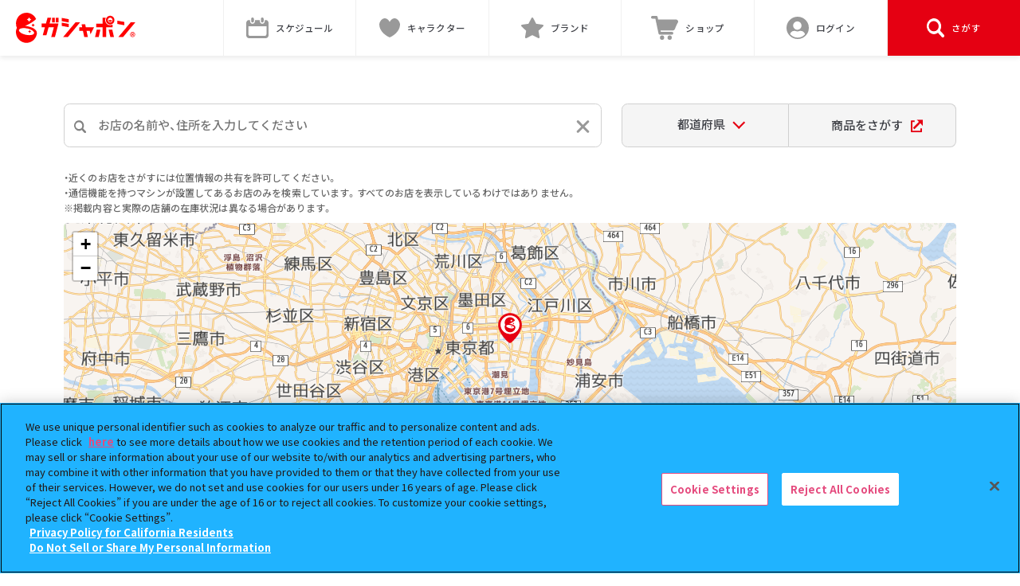

--- FILE ---
content_type: text/html; charset=UTF-8
request_url: https://gashapon.jp/shop/gplus_list.php?product_code=4570118181633
body_size: 135872
content:

<!DOCTYPE html>
<html lang="ja">
<head>
	  <meta charset="utf-8">
  <title>それいけ！アンパンマン わくわくたまご8｜全国のお店をカンタン検索｜ガシャポンオフィシャルサイト</title>
  <meta name="Description" content="バンダイのカプセルトイ「ガシャポン」のオフィシャルサイトです。">
  <meta name="viewport" content="width=device-width, initial-scale=1.0">
  <meta name="twitter:card" content="summary_large_image">
  <meta name="twitter:title" content="それいけ！アンパンマン わくわくたまご8｜全国のお店をカンタン検索｜ガシャポンオフィシャルサイト">
  <meta name="twitter:description" content="バンダイのカプセルトイ「ガシャポン」のオフィシャルサイトです。">
  <meta name="twitter:image" content="https://gashapon.jp/ogp2509.png">
  <meta name="twitter:url" content="https://gashapon.jp/shop/gplus_list.php?product_code=4570118181633">
  <meta property="og:title" content="それいけ！アンパンマン わくわくたまご8｜全国のお店をカンタン検索｜ガシャポンオフィシャルサイト">
  <meta property="og:type" content="article">
  <meta property="og:image" content="https://gashapon.jp/ogp2509.png">
  <meta property="og:url" content="https://gashapon.jp/shop/gplus_list.php?product_code=4570118181633">
  <meta property="og:site_name" content="ガシャポンオフィシャルサイト">
  <meta property="og:description" content="バンダイのカプセルトイ「ガシャポン」のオフィシャルサイトです。">

  <link rel="apple-touch-icon" href="https://gashapon.jp/webclip2509.png">
  <link href="https://gashapon.jp/favicon220318.ico" rel="shortcut icon">

  <!-- ↓ Content-Security-Policy_202511 -->
<meta http-equiv="Content-Security-Policy" content="script-src 'self' 'unsafe-eval' 'unsafe-inline' blob: https://sf16-website-login.neutral.ttwstatic.com https://www.tiktok.com https://platform.twitter.com https://www.googletagmanager.com https://cdn-apac.onetrust.com https://geolocation.onetrust.com https://www.google-analytics.com https://www.googleadservices.com https://ssl.google-analytics.com https://analytics.twitter.com https://gashapon.jp https://www.gashapon.jp/ https://cdnjs.cloudflare.com https://cs.nakanohito.jp https://unpkg.com https://maps.googleapis.com https://connect.facebook.net https://googleads.g.doubleclick.net https://cdn.treasuredata.com https://code.createjs.com https://in.treasuredata.com https://apiservice.xlisting.jp https://www.youtube.com https://bandai.ownly.jp https://cdn.jsdelivr.net https://static.ads-twitter.com https://sdk.hellouniweb.com https://analytics.tiktok.com https://autoline.link; style-src 'self' 'unsafe-inline' https://sf16-website-login.neutral.ttwstatic.com https://www.gashapon.jp https://gashapon.jp https://fonts.googleapis.com https://cdnjs.cloudflare.com https://cdn.jsdelivr.net https://unpkg.com https://autoline.link; ">

	  <meta name="facebook-domain-verification" content="odfbp38m7ydcv3qkl3qp0eqb5t8as2" />
<!-- gashapon.jp に対する OneTrust Cookie 同意通知の始点 -->
<script type="text/javascript" src="https://cdn-apac.onetrust.com/consent/27df3e8a-caa0-472a-a356-d326c3df2035/OtAutoBlock.js" ></script>
<script src="https://cdn-apac.onetrust.com/scripttemplates/otSDKStub.js"  type="text/javascript" charset="UTF-8" data-domain-script="27df3e8a-caa0-472a-a356-d326c3df2035" ></script>
<script type="text/javascript">
function OptanonWrapper() { }
</script>
<!-- gashapon.jp に対する OneTrust Cookie 同意通知の終点 -->
<!-- Google Tag Manager -->
<script>(function(w,d,s,l,i){w[l]=w[l]||[];w[l].push({'gtm.start':
new Date().getTime(),event:'gtm.js'});var f=d.getElementsByTagName(s)[0],
j=d.createElement(s),dl=l!='dataLayer'?'&l='+l:'';j.async=true;j.src=
'https://www.googletagmanager.com/gtm.js?id='+i+dl;f.parentNode.insertBefore(j,f);
})(window,document,'script','dataLayer','GTM-NLB2Z9J');</script>
<!-- End Google Tag Manager -->
  <link rel="stylesheet" href="https://cdn.jsdelivr.net/npm/yakuhanjp@3.4.1/dist/css/yakuhanjp-noto.min.css">
	<link rel="stylesheet" href="https://gashapon.jp/css/layout_renewal.css?d=1764829060">
	<link rel="stylesheet" href="https://gashapon.jp/css/gplus_renewal.css?d=1764639515">
	  <script src="https://gashapon.jp/js/jquery/3/jquery.js"></script>
  <script src="https://gashapon.jp/js/jquery.easing.min.js"></script>
	<script src="https://gashapon.jp/js/common_renewal.js?d=1736816546"></script>
	<script src="https://gashapon.jp/js/shop.js?d=1689766127"></script>
	</head>
<body id="shop">
	<!-- Google Tag Manager (noscript) -->
<noscript><iframe src="https://www.googletagmanager.com/ns.html?id=GTM-NLB2Z9J"
height="0" width="0" style="display:none;visibility:hidden"></iframe></noscript>
<!-- End Google Tag Manager (noscript) -->	<div class="l-wrap">
		


    <header class="l-header js-toggle__wrap">
      <div class="p-header__inner">
                <p class="p-header__logo"><a href="https://gashapon.jp/"><svg xmlns="http://www.w3.org/2000/svg" version="1.1" viewBox="0 0 509 126" role="img" aria-label="ガシャポン"><polygon points="294.89 47.67 279.54 47.67 282.11 60.59 269.62 60.59 269.62 75.6 285.31 75.6 290.92 101.21 306.27 101.21 300.67 75.6 314.47 75.6 317.43 90 332.59 60.59 297.46 60.59 294.89 47.67" fill="red"/><polygon points="254.01 39.46 200.92 101.21 221.03 101.21 273.67 39.46 254.01 39.46" fill="red"/><polygon points="461.8 38.3 431.59 32.99 431.59 46.64 461.8 51.95 461.8 38.3" fill="red"/><polygon points="489.23 39.46 436.15 101.21 456.26 101.21 508.89 39.46 489.23 39.46" fill="red"/><path d="M499.44,96.21l-2.45-4.52h-1.66v4.52h-2.39v-11.94h4.16c2.5,0,4.49.87,4.49,3.61,0,1.79-.9,2.9-2.28,3.44l2.79,4.89h-2.66,0ZM495.33,89.8h1.55c1.53,0,2.37-.64,2.37-1.92s-.84-1.73-2.37-1.73h-1.55v3.65Z" fill="red"/><path d="M496.9,82.19c-2.33,0-4.43.94-5.96,2.47s-2.47,3.63-2.47,5.96.94,4.43,2.47,5.96,3.63,2.47,5.96,2.47,4.43-.94,5.96-2.47,2.47-3.63,2.47-5.96-.94-4.43-2.47-5.96-3.63-2.47-5.96-2.47Z" fill="none"/><path d="M502.85,84.66c-1.53-1.53-3.63-2.47-5.96-2.47s-4.43.94-5.96,2.47-2.47,3.63-2.47,5.96.94,4.43,2.47,5.96,3.63,2.47,5.96,2.47,4.43-.94,5.96-2.47,2.47-3.63,2.47-5.96-.94-4.43-2.47-5.96Z" fill="none"/><path d="M496.9,79.97c-5.88,0-10.65,4.77-10.65,10.65s4.77,10.65,10.65,10.65,10.65-4.77,10.65-10.65-4.77-10.65-10.65-10.65ZM502.85,96.57c-1.53,1.53-3.63,2.47-5.96,2.47s-4.43-.94-5.96-2.47-2.47-3.63-2.47-5.96.94-4.43,2.47-5.96,3.63-2.47,5.96-2.47,4.43.94,5.96,2.47,2.47,3.63,2.47,5.96-.94,4.43-2.47,5.96Z" fill="red"/><path d="M386.36,45.7c-3.82-3.82-6.19-9.12-6.19-14.95,0-3.48.86-6.77,2.36-9.67h-13.17v24.55h-27.32v15.01h27.32v40.68h15.34v-40.68h27.05v-11.53c-3.08,1.76-6.65,2.78-10.45,2.78-5.83,0-11.13-2.37-14.95-6.19h.01Z" fill="red"/><polygon points="336.88 101.21 352.41 101.21 359.74 70.33 344.2 70.33 336.88 101.21" fill="red"/><polygon points="394.68 70.33 402 101.21 417.54 101.21 410.21 70.33 394.68 70.33" fill="red"/><path d="M397,30.75h-3c0,4.02,3.27,7.3,7.3,7.3s7.3-3.27,7.3-7.3h-11.6,0Z" fill="red"/><path d="M401.3,12.61c-10.02,0-18.14,8.12-18.14,18.14s8.12,18.14,18.14,18.14,18.14-8.12,18.14-18.14-8.12-18.14-18.14-18.14ZM401.3,40.82c-5.56,0-10.07-4.52-10.07-10.08s4.52-10.08,10.07-10.08,10.08,4.52,10.08,10.08-4.52,10.08-10.08,10.08Z" fill="red"/><polygon points="225.1 26.88 195.26 21.57 195.26 35.22 225.1 40.53 225.1 26.88" fill="red"/><polygon points="225.1 46.53 195.26 41.22 195.26 54.88 225.1 60.19 225.1 46.53" fill="red"/><polygon points="149.97 20.99 134.44 20.99 127.74 45.13 109.04 45.13 109.04 60.14 123.38 60.14 114.24 93.66 129.78 93.66 139.19 60.14 161.61 60.14 150.17 101.31 166.04 101.31 181.08 45.13 143.18 45.13 149.97 20.99" fill="red"/><rect x="169.89" y="20.99" width="11.59" height="19.2" fill="red"/><rect x="153.95" y="20.99" width="11.59" height="19.2" fill="red"/><path d="M49.78,56.36c-3.93-.81-7.53-1.37-10.85-1.74,2.8-1.12,5.72-2.36,8.83-3.78,27.9-12.78,37.96-24.69,37.96-24.69C75.42,3.66,48.83-6.22,26.34,4.08,3.85,14.38-6.03,40.96,4.27,63.45l.05.11c-2.66,3.55-3.19,6.96-3.39,7.94-5,24.31,10.62,47.91,34.85,52.9,24.23,4.99,47.9-10.54,52.9-34.85.56-2.74,6.35-23.89-38.9-33.2h0ZM46.51,28.44c3.21-.65,8.84-6.29,9.49-9.49.02-.07.11-.07.12,0,.65,3.21,6.29,8.84,9.49,9.49.07.02.07.11,0,.12-3.21.65-8.84,6.29-9.49,9.5-.02.07-.11.07-.12,0-.65-3.21-6.29-8.84-9.49-9.5-.07-.02-.07-.11,0-.12ZM77.48,85.27c-1.49,7.26-17.16,10.18-34.99,6.51-17.83-3.67-31.07-12.53-29.58-19.79s17.16-10.18,34.99-6.51c17.83,3.67,31.07,12.53,29.58,19.79Z" fill="red"/><path d="M72.98,44.73c-.49,2.4-4.7,6.61-7.09,7.09-.06.01-.06.08,0,.09,2.4.49,6.61,4.7,7.09,7.09.01.06.08.06.09,0,.49-2.4,4.7-6.61,7.09-7.09.06-.01.06-.08,0-.09-2.4-.49-6.61-4.7-7.09-7.09-.01-.06-.08-.06-.09,0Z" fill="red"/><path d="M58.39,71.81c-.44,2.18-4.28,6.02-6.47,6.47-.05.01-.05.07,0,.08,2.18.44,6.03,4.28,6.47,6.47,0,.05.07.05.08,0,.44-2.18,4.28-6.03,6.47-6.47.05-.01.05-.07,0-.08-2.18-.44-6.03-4.28-6.47-6.47,0-.05-.07-.05-.08,0Z" fill="red"/></svg></a></p>
        
        
                <div class="p-header__gnavs">

          <a class="p-header__gnav" href="https://gashapon.jp/schedule/">
            <i class="p-header__gnav--ico --schedule"><svg version="1.1" class="c-ico__svg" xmlns="http://www.w3.org/2000/svg" xmlns:xlink="http://www.w3.org/1999/xlink" x="0px"	 y="0px" viewBox="0 0 64 58" style="enable-background:new 0 0 64 58;" xml:space="preserve"><path d="M56,7h-3v3.6c0,3.9-3.1,7-7,7h0c-3.9,0-7-3.1-7-7V7H25v3.6c0,3.9-3.1,7-7,7c-3.9,0-7-3.1-7-7V7H8c-4.4,0-8,3.6-8,8v35 c0,4.4,3.6,8,8,8h48c4.4,0,8-3.6,8-8V15C64,10.6,60.4,7,56,7z M58,46.5c0,2.8-2.3,5-5,5H11c-2.8,0-5-2.3-5-5v-22h52V46.5z"/><path d="M18,14c-2.2,0-4-1.8-4-4V4c0-2.2,1.8-4,4-4s4,1.8,4,4v6C22,12.2,20.2,14,18,14z"/><path d="M46,14c-2.2,0-4-1.8-4-4V4c0-2.2,1.8-4,4-4s4,1.8,4,4v6C50,12.2,48.2,14,46,14z"/></svg></i>
            <span class="p-header__icoName">スケジュール</span>
          </a>
          <a class="p-header__gnav --chara" href="https://gashapon.jp/item/#character">
            <i class="p-header__gnav--ico --chara"><svg class="c-ico__svg" viewBox="0 0 22.188 21" xmlns="http://www.w3.org/2000/svg"><defs><style>.ico-character {fill: #d0d0d0;fill-rule: evenodd;}</style></defs><path class="ico-character" d="M732,51c-7.954-3.554-11.655-10.289-11-15,0.364-2.618,2.885-6.136,6-6,2.247,0.1,4.043,2.041,5,4,0.957-1.959,2.752-3.9,5-4,3.115-.136,5.636,3.382,6,6C743.654,40.711,739.954,47.446,732,51Z" transform="translate(-720.906 -30)"/></svg></i>
            <span class="p-header__icoName">キャラクター</span>
          </a>
          <a class="p-header__gnav --brand" href="https://gashapon.jp/item/#brand">
            <i class="p-header__gnav--ico --brand"><svg class="c-ico__svg" viewBox="0 0 22.281 21.25" xmlns="http://www.w3.org/2000/svg"><defs><style>.ico-bland {fill: #d0d0d0;fill-rule: evenodd;}</style></defs><path class="ico-bland" d="M962.1,30.4a1,1,0,0,1,1.791,0l2.912,5.855,6.477,0.953a1,1,0,0,1,.553,1.7l-4.676,4.567,1.093,6.44a1,1,0,0,1-1.449,1.054L963,47.947l-5.806,3.029a1,1,0,0,1-1.448-1.054l1.093-6.44-4.677-4.567a1,1,0,0,1,.553-1.7l6.477-.953Z" transform="translate(-951.844 -29.844)"/></svg></i>
            <span class="p-header__icoName">ブランド</span>
          </a>
          <a class="p-header__gnav" href="https://parks2.bandainamco-am.co.jp/gashapon.html" target="_blank" rel="noopener">
            <i class="p-header__gnav--ico --shop"><svg version="1.1" class="c-ico__svg" xmlns="http://www.w3.org/2000/svg" xmlns:xlink="http://www.w3.org/1999/xlink" x="0px" y="0px" viewBox="0 0 64 55" style="enable-background:new 0 0 64 55;" xml:space="preserve"><circle cx="26" cy="50" r="5"/><circle cx="44" cy="50" r="5"/><path d="M58.5,8.1H16.7c-0.6-2.6-0.9-4.3-1-5c-0.6-2.2-1.3-3.1-3-3.1H3C1.3,0,0,1.4,0,3.1s1.3,3.1,3,3.1h7.2l7.5,34.4 c0.3,1.5,1.7,2.5,3.2,2.4c0.1,0,0.2,0,0.2,0h28.5c1.7,0,3-1.4,3-3.1v0c0-1.7-1.3-3.1-3-3.1H23.1l-0.7-3.4c0,0,0,0,0,0h29.2 c2.9,0,3.7-1.2,5.3-4.6c2.8-7.4,6.8-14.1,6.8-14.1C65.1,10.9,61.4,8.1,58.5,8.1z"/></svg>
</i>
            <span class="p-header__icoName">ショップ</span>
          </a>
            
          
          <a class="p-header__gnav is-login" href="https://gashapon.jp/member/menus">
            <i class="p-header__gnav--ico"><svg class="c-ico__svg" viewBox="0 0 32 32" xmlns="http://www.w3.org/2000/svg"><defs><style>.ico-member--01 {fill: #7d7d7d;}.ico-member--02 {fill: #fff;fill-rule: evenodd;}.ico-member--03 {fill: none;stroke: #7d7d7d;stroke-width: 2px;}</style></defs><circle data-name="ico_member" class="ico-member--01" cx="16" cy="16" r="15"/><path data-name="ico_member" class="ico-member--02" d="M1176.74,32.784a6.059,6.059,0,1,0-6.29-6.055A6.172,6.172,0,0,0,1176.74,32.784Zm4.4,1.514h-0.82a8.846,8.846,0,0,1-7.16,0h-0.82a6.48,6.48,0,0,0-6.6,6.357v1.968a2.313,2.313,0,0,0,2.36,2.271h17.29a2.319,2.319,0,0,0,2.36-2.271V40.655A6.489,6.489,0,0,0,1181.14,34.3Z" transform="translate(-1161 -14)"/><circle data-name="ico_member" class="ico-member--03" cx="16" cy="16" r="15"/></svg></i>
            <span class="p-header__icoName">
              ログイン            </span>
          </a>

          <div class="p-header__gnav js-menu">
            <div class="p-header__searchMenu" data-type="open">
              <i class="p-header__gnav--ico --search"><svg  class="c-ico__svg" viewBox="0 0 20 21.031" xmlns="http://www.w3.org/2000/svg"><defs><style>.ico-search {fill: #828282;fill-rule: evenodd;}</style></defs><path class="ico-search" d="M1283.56,49.042l-4.34-4.576-0.08-.062a8.93,8.93,0,0,0-2.35-11.991,8,8,0,0,0-11.41,2.472,8.94,8.94,0,0,0,2.35,11.99,7.909,7.909,0,0,0,9.06,0l0.06,0.085,4.35,4.564a1.612,1.612,0,0,0,2.36-.094A1.809,1.809,0,0,0,1283.56,49.042Zm-11.29-3.734a5.667,5.667,0,1,1,5.37-5.67v0.011h0a5.523,5.523,0,0,1-5.36,5.659h-0.01Z" transform="translate(-1264.03 -30.969)"/></svg></i>
              <p class="p-header__icoName">さがす</p>
            </div>
            <div class="p-header__searchMenu" data-type="close">
              <i class="p-header__searchClose--ico"></i>
              <p class="p-header__icoName">閉じる</p>
            </div>
          </div>
                  </div>
      </div>

      <div class="p-header__memberContents js-login__content">
        <div class="p-header__memberContent c-inner">
          <a class="p-header__memberContentBtn c-btn__round --gry" href="https://www.bandainamcoid.com/v2/oauth2/auth?client_id=gashaponstastion&redirect_uri=https%3A%2F%2Fgashapon.jp%2Fmember%2Fmenus%2Fentryok&scope=JpGroupAll&signup=on">新規会員登録</a>
          <a class="p-header__memberContentBtn c-btn__round" href="https://www.bandainamcoid.com/v2/oauth2/auth?client_id=gashaponstastion&scope=JpGroupAll&redirect_uri=https%3A%2F%2Fgashapon.jp%2Fmember%2Fmenus%2Floginok">会員ログイン</a>
        </div>
      </div>

      <div class="p-header__toggles js-menu__content">
        <div class="c-inner">
          <form class="c-search js-reset__wrap" action="https://gashapon.jp/products/result.php" method="get" name="items_search">
            <input name="free" type="text" placeholder="キーワードを入力してください" id="searchTxt" class="p-header__searchInput c-serach__input js-reset__content" data-col="1">
            <i class="c-serach__icon --search"><svg  class="c-ico__svg" viewBox="0 0 20 21.031" xmlns="http://www.w3.org/2000/svg"><defs><style>.ico-search {fill: #828282;fill-rule: evenodd;}</style></defs><path class="ico-search" d="M1283.56,49.042l-4.34-4.576-0.08-.062a8.93,8.93,0,0,0-2.35-11.991,8,8,0,0,0-11.41,2.472,8.94,8.94,0,0,0,2.35,11.99,7.909,7.909,0,0,0,9.06,0l0.06,0.085,4.35,4.564a1.612,1.612,0,0,0,2.36-.094A1.809,1.809,0,0,0,1283.56,49.042Zm-11.29-3.734a5.667,5.667,0,1,1,5.37-5.67v0.011h0a5.523,5.523,0,0,1-5.36,5.659h-0.01Z" transform="translate(-1264.03 -30.969)"/></svg></i>
            <div class="c-serach__btnWrap">
              <i class="c-serach__icon --close js-reset"><svg version="1.1" class="c-ico__svg" xmlns="http://www.w3.org/2000/svg" xmlns:xlink="http://www.w3.org/1999/xlink" x="0px" y="0px" viewBox="0 0 20 20" style="enable-background:new 0 0 20 20;" xml:space="preserve"><path d="M12.1,10l4.9-4.9c0.6-0.6,0.6-1.5,0-2.1c-0.6-0.6-1.5-0.6-2.1,0L10,7.9L5.1,2.9c-0.6-0.6-1.5-0.6-2.1,0 c-0.6,0.6-0.6,1.5,0,2.1L7.9,10l-4.9,4.9c-0.6,0.6-0.6,1.5,0,2.1c0.6,0.6,1.5,0.6,2.1,0l4.9-4.9l4.9,4.9c0.6,0.6,1.5,0.6,2.1,0 c0.6-0.6,0.6-1.5,0-2.1L12.1,10z"/></svg>
</i>
                          </div>
          </form>
        </div>

        <div class="p-header__wordWrap">
          <ul class="p-header__words">
<li class="p-header__word"><a href="https://gashapon.jp/products/result.php?free=たまごっち" class="p-header__wordLink">たまごっち</a></li><li class="p-header__word"><a href="https://gashapon.jp/products/result.php?free=めじるしアクセサリー" class="p-header__wordLink">めじるしアクセサリー</a></li><li class="p-header__word"><a href="https://gashapon.jp/products/result.php?free=サンリオ" class="p-header__wordLink">サンリオ</a></li><li class="p-header__word"><a href="https://gashapon.jp/products/result.php?free=ズートピア" class="p-header__wordLink">ズートピア</a></li><li class="p-header__word"><a href="https://gashapon.jp/products/result.php?free=ハンターハンター" class="p-header__wordLink">ハンターハンター</a></li><li class="p-header__word"><a href="https://gashapon.jp/products/result.php?free=アイカツ" class="p-header__wordLink">アイカツ</a></li><li class="p-header__word"><a href="https://gashapon.jp/products/result.php?free=ちいかわ" class="p-header__wordLink">ちいかわ</a></li><li class="p-header__word"><a href="https://gashapon.jp/products/result.php?free=クレヨンしんちゃん" class="p-header__wordLink">クレヨンしんちゃん</a></li><li class="p-header__word"><a href="https://gashapon.jp/products/result.php?free=プリキュア" class="p-header__wordLink">プリキュア</a></li><li class="p-header__word"><a href="https://gashapon.jp/products/result.php?free=めじるし" class="p-header__wordLink">めじるし</a></li>          </ul>
        </div>

        <div class="p-gnav__contents">
          <div class="p-gnav__contentHeading">
            <p class="p-gnav__contentHeading--txt">ガシャポンどこ？</p>
          </div>
          <div class="p-gnav__content js-item__content">
            <div class="p-gnav__contentWrap--bnr" data-type="gashapondoko">
              <a href="https://gashapon.jp/shop/gplus.php" class="p-gnav__bnr"><img src="https://gashapon.jp/images/common/bnr_gashapondoko.png" alt="「あの商品はどこで売ってる？」「あのお店でなにを売ってる？」ガシャポンどこ？でしらべる"></a>
            </div>
          </div>

          <hr class="p-gnav__line--interval">
          
          <div class="p-gnav__contentHeading --character">
            <p class="p-gnav__contentHeading--txt">キャラクター<br class="is-sponly">特設サイト一覧</p>
            <a href="https://gashapon.jp/item/#character" class="p-gnav__viewAll">全て見る</a>
          </div>

          <div class="p-gnav__content js-item__content" data-item="character">
            <div class="p-gnav__contentWrap">
              <ul class="p-gnav__contentLists --character">
<li class="p-gnav__contentList"><a class="p-gnav__contentLink c-card__link" href="https://gashapon.jp/access.php?type=1&id=12" target="_blank" rel="noopener"><p class="c-card__thumb --standard"><img loading="lazy" src="https://gashapon.jp/images/item/logo_disney.png" alt="ディズニー&nbsp; ガシャポン商品 公式サイト"></p></a></li><li class="p-gnav__contentList"><a class="p-gnav__contentLink c-card__link" href="https://gashapon.jp/access.php?type=1&id=34" target="_blank" rel="noopener"><p class="c-card__thumb --standard"><img loading="lazy" src="https://gashapon.jp/images/item/logo_sanrio.png" alt="サンリオキャラクターズ"></p></a></li><li class="p-gnav__contentList"><a class="p-gnav__contentLink c-card__link" href="https://gashapon.jp/access.php?type=1&id=5" target="_blank" rel="noopener"><p class="c-card__thumb --standard"><img loading="lazy" src="https://gashapon.jp/images/item/logo_precure_tantei.png" alt="プリキュア"></p></a></li><li class="p-gnav__contentList"><a class="p-gnav__contentLink c-card__link" href="https://gashapon.jp/access.php?type=1&id=32" target="_blank" rel="noopener"><p class="c-card__thumb --standard"><img loading="lazy" src="https://gashapon.jp/images/item/logo_capsuleguardian.png" alt="カプセルガーディアン"></p></a></li><li class="p-gnav__contentList"><a class="p-gnav__contentLink c-card__link" href="https://gashapon.jp/access.php?type=1&id=18" target="_blank" rel="noopener"><p class="c-card__thumb --standard"><img loading="lazy" src="https://gashapon.jp/images/item/logo_rider_zeztz.png" alt="仮面ライダー"></p></a></li><li class="p-gnav__contentList"><a class="p-gnav__contentLink c-card__link" href="https://gashapon.jp/access.php?type=1&id=30" target="_blank" rel="noopener"><p class="c-card__thumb --standard"><img loading="lazy" src="https://gashapon.jp/images/item/logo_twice.png" alt="TWICE LOVELYS"></p></a></li><li class="p-gnav__contentList"><a class="p-gnav__contentLink c-card__link" href="https://gashapon.jp/access.php?type=1&id=16" target="_blank" rel="noopener"><p class="c-card__thumb --standard"><img loading="lazy" src="https://gashapon.jp/images/item/logo_kimetsu.png" alt="鬼滅の刃"></p></a></li><li class="p-gnav__contentList"><a class="p-gnav__contentLink c-card__link" href="https://gashapon.jp/access.php?type=1&id=4" target="_blank" rel="noopener"><p class="c-card__thumb --standard"><img loading="lazy" src="https://gashapon.jp/images/item/logo_heroaca.png" alt="僕のヒーローアカデミア"></p></a></li><li class="p-gnav__contentList"><a class="p-gnav__contentLink c-card__link" href="https://gashapon.jp/access.php?type=1&id=29" target="_blank" rel="noopener"><p class="c-card__thumb --standard"><img loading="lazy" src="https://gashapon.jp/images/item/logo_pokemon.png" alt="ポケットモンスター"></p></a></li><li class="p-gnav__contentList"><a class="p-gnav__contentLink c-card__link" href="https://gashapon.jp/access.php?type=1&id=7" target="_blank" rel="noopener"><p class="c-card__thumb --standard"><img loading="lazy" src="https://gashapon.jp/images/item/logo_dragonball.png" alt="ドラゴンボール"></p></a></li>              </ul>
              <a class="p-gnav__contentBtn" href="https://gashapon.jp/item/#character">
                全て見る
              </a>
            </div>
          </div>

          <hr class="p-gnav__line--interval">

          <div class="p-gnav__contentHeading --brand">
            <p class="p-gnav__contentHeading--txt">ブランド／シリーズ<br class="is-sponly">特設サイト一覧</p>
            <a href="https://gashapon.jp/item/#brand" class="p-gnav__viewAll">全て見る</a>
          </div>
          <div class="p-gnav__content js-item__content" data-item="brand">
            <div class="p-gnav__contentWrap">
              <ul class="p-gnav__contentLists --brand">
<li class="p-gnav__contentList"><a class="p-gnav__contentLink c-card__link" href="https://gashapon.jp/access.php?type=2&id=21" target="_blank" rel="noopener"><p class="c-card__thumb --standard"><img loading="lazy" src="https://gashapon.jp/images/item/logo_partners.png" alt="ガシャポンパートナーズ"></p></a></li><li class="p-gnav__contentList"><a class="p-gnav__contentLink c-card__link" href="https://gashapon.jp/access.php?type=2&id=22" target="_blank" rel="noopener"><p class="c-card__thumb --standard"><img loading="lazy" src="https://gashapon.jp/images/item/logo_machiboke.png" alt="まちぼうけ"></p></a></li><li class="p-gnav__contentList"><a class="p-gnav__contentLink c-card__link" href="https://gashapon.jp/access.php?type=2&id=17" target="_blank" rel="noopener"><p class="c-card__thumb --standard"><img loading="lazy" src="https://gashapon.jp/images/item/logo_ikimono.png" alt="いきもの大図鑑"></p></a></li><li class="p-gnav__contentList"><a class="p-gnav__contentLink c-card__link" href="https://gashapon.jp/access.php?type=2&id=4" target="_blank" rel="noopener"><p class="c-card__thumb --standard"><img loading="lazy" src="https://gashapon.jp/images/item/logo_premiumgashapon.png" alt="プレミアムガシャポン"></p></a></li><li class="p-gnav__contentList"><a class="p-gnav__contentLink c-card__link" href="https://gashapon.jp/access.php?type=2&id=13" target="_blank" rel="noopener"><p class="c-card__thumb --standard"><img loading="lazy" src="https://gashapon.jp/images/item/logo_capchara.png" alt="カプキャラ"></p></a></li><li class="p-gnav__contentList"><a class="p-gnav__contentLink c-card__link" href="https://gashapon.jp/access.php?type=2&id=24" target="_blank" rel="noopener"><p class="c-card__thumb --standard"><img loading="lazy" src="https://gashapon.jp/images/item/logo_90mm.png" alt="90mmカプセル"></p></a></li><li class="p-gnav__contentList"><a class="p-gnav__contentLink c-card__link" href="https://gashapon.jp/access.php?type=2&id=5" target="_blank" rel="noopener"><p class="c-card__thumb --standard"><img loading="lazy" src="https://gashapon.jp/images/item/logo_flat-gashapon.png" alt="フラットガシャポン"></p></a></li><li class="p-gnav__contentList"><a class="p-gnav__contentLink c-card__link" href="https://gashapon.jp/access.php?type=2&id=10" target="_blank" rel="noopener"><p class="c-card__thumb --standard"><img loading="lazy" src="https://gashapon.jp/images/item/logo_ensemble.png" alt="機動戦士ガンダム モビルスーツアンサンブル"></p></a></li><li class="p-gnav__contentList"><a class="p-gnav__contentLink c-card__link" href="https://gashapon.jp/access.php?type=2&id=23" target="_blank" rel="noopener"><p class="c-card__thumb --standard"><img loading="lazy" src="https://gashapon.jp/images/item/logo_gashaponbox.png" alt="ガシャポンボックス"></p></a></li><li class="p-gnav__contentList"><a class="p-gnav__contentLink c-card__link" href="https://gashapon.jp/access.php?type=2&id=1" target="_blank" rel="noopener"><p class="c-card__thumb --standard"><img loading="lazy" src="https://gashapon.jp/images/item/logo_onepiece3_open.png" alt="ワンピの実"></p></a></li>              </ul>
              <a class="p-gnav__contentBtn" href="https://gashapon.jp/item/#brand">
                全て見る
              </a>
            </div>
          </div>

          
          <a class="p-gnav__closeBtn js-menu__close" href="javascript:;">
            <i class="p-gnav__closeIco"></i>閉じる
          </a>
        </div>
      </div>
    </header>

		<main class="l-main">
			<section id="stockCol">
				<div class="stockColInner c-inner">
					<div class="main">
						<h1 class="pg-heading --gplus">それいけ！アンパンマン わくわくたまご8｜全国のお店をカンタン検索</h1>

						<!-- 地図まわり表示 -->
						<link rel="stylesheet" href="https://gashapon.jp/shop/leaflet/leaflet.css?d=1681823477" />

<!-- Make sure you put this AFTER Leaflet's CSS -->
<script src="https://gashapon.jp/shop/leaflet/leaflet-src.js?d=1681823477"></script>
<script>
var map_view_flg = true;
var map_distance_flg = false;
var gps_flg = false;
// アイコンデータ
var center = new Array();
var gplus_shops = new Array();
// アイコン設定
var center_icon = L.icon({
	iconUrl: './leaflet/images/ico_map_blue.svg',
	iconSize: [25, 25],
	iconAnchor: [12.5, 25],
	popupAnchor: [0, -30]
});
var gplus_icon = L.icon({
	iconUrl: './leaflet/images/ico_map_gashapon.svg',
	iconSize: [30, 38],
	iconAnchor: [15, 38],
	popupAnchor: [0, -45]
});
// ベースレイヤーの表示オプション
var baseOptions = {
	minZoom: 6,
	maxZoom: 21,
	attribution: '&copy; <a href="http://www.openstreetmap.org/copyright">OpenStreetMap</a>',
};
var mapUrl = 'https://tile.openstreetmap.jp/{z}/{x}/{y}.png';
// ●1. Layerの生成
// mapstyle=std_pc（標準デザイン（デフォルト））
var standard = L.tileLayer(mapUrl, baseOptions);

// オプション
var options = {
	enableHighAccuracy: true,
	timeout: 5000,
	maximumAge: 0
};

//var center_lat = '35.728856';
//var center_lng = '139.720078';
var center_lat = 35.728856;
var center_lng = 139.720078;

// 現在位置取得失敗
function error(error){
	var errorMessage = {
		0: "原因不明のエラーが発生しました。",
		1: "位置情報が許可されませんでした。",
		2: "位置情報が取得できませんでした。",
		3: "タイムアウトしました。",
	};
	gps_flg = false;
	success(0);
}
// 現在位置取得成功
function success(position){
	if(position == 0){
	}else{
		center_lat = position.coords.latitude;
		center_lng = position.coords.longitude;
	}
	if (center_lat != null && center_lng != null) {
		$.ajax({
			type: 'POST',
			url : './leaflet/getShops.php',
			data:{
				'pref' : '',
				'free' : '',
				'product_code' : '4570118181633',
				'gplus_type' : 'gplus',
				'center_lat' : center_lat,
				'center_lng' : center_lng,
				'map_distance_flg' : map_distance_flg,
			},
			dataType: 'json',
			cache: false,
		}).done(function(response){
			$('#shop_lists').html('');
			gplus_shops_response = response.gplus_data;
			if(gplus_shops_response.length == 0){
				$('#shop_err_area').html('<div class="pg-err__msg">該当する店舗が見つかりませんでした。</div>');
				$('#shop_map_area').remove();
			}else{
				gplus_shops_response.forEach(function(value){
					var marker = L.marker([value['latitude'], value['longitude']], {icon: gplus_icon});
					if (!value['shop_code'] || value['shop_code'].length == 0) {
					    //nullもしくは空文字の処理
						marker.bindPopup(value['shop_title']+'<br>'+value['shop_address']+'<br>');
					}else{
						marker.bindPopup(value['shop_title']+'<br>'+value['shop_address']+'<br><a href="../shop/shop.php?shop_code='+value['shop_code']+'">売っている商品を見る</a><br>');
					}
					gplus_shops.push(marker);
					var shop_data = '<div class="shop_listsWrap --gplus pg-results__shop">';
					shop_data += '<a href="../shop/shop.php?shop_code='+value['shop_code']+'"><ul class="shop_listsWrap__set">';
					shop_data += '<li class="shop_listsWrap__list">';
					shop_data += ('<h3 class="shop_listsWrap__title">'+value['shop_title']+'</h3>');
					shop_data += ('<p class="shop_listsWrap__address">'+value['shop_address']+'</p>');
					if(value['distance'] >= 1000){
						shop_data += ('<span class="shop_listsWrap__distance">'+(Math.floor((value['distance']/1000)*10)/10)+'km</span>');
					}else{
						shop_data += ('<span class="shop_listsWrap__distance">'+value['distance']+'m</span>');
					}
					shop_data += '</li>';
					shop_data += '<li class="shop_listsWrap__detail">';
					if (!value['shop_code'] || value['shop_code'].length == 0) {
					    //nullもしくは空文字の処理
					}else{
						shop_data += ('<div class="shop_listsWrap__shop"><div><p><i></i>取扱商品</p></div></div>');
					}
					shop_data += '</li>';
					shop_data += '</ul></a></div>';
					$('#shop_lists').html($('#shop_lists').html()+shop_data);
				});
				$('#shop_lists').fadeIn();
				if(map_view_flg == true){

					// 現在地
					var center_marker = L.marker([center_lat, center_lng], {icon: center_icon,zIndexOffset: 9999});
					var center_group = L.layerGroup(
						[center_marker]
					);

					let map_center_lat = center_lat;
					let map_center_lng = center_lng;

					if (gplus_shops_response.length > 0) {
						map_center_lat = gplus_shops_response[0]['latitude'];
						map_center_lng = gplus_shops_response[0]['longitude'];
					}

					// ガシャどこ？店舗
					var gplus = L.layerGroup(
						gplus_shops
					);
					var overlayLayerControls = {
						'ガシャどこ？店舗': gplus,
					};
					var standard = L.tileLayer(mapUrl, baseOptions);
					if(gps_flg) {
						$('#shop_map_area').addClass("is-getPosition");
						var ico_position = "https://gashapon.jp/images/common/ico_get_position.svg";
					} else {
						$('#shop_map_area').removeClass("is-getPosition");
						var ico_position = "https://gashapon.jp/images/common/ico_get_position_inactive.svg";
					}
					$('#shop_map_area').html('<div id="shop_map"></div><button id="current_position" class="getPosition_btn" onclick="getCurrentPosition();"><img loading="lazy" src="'+ico_position+'" alt="現在地取得"></button>');
					var map = L.map('shop_map', {
						center: L.latLng(map_center_lat, map_center_lng),
						zoom: 11,
						layers: [standard,gplus,center_group],
					});
				}
				//pager
				init_slider();
				url = new URL(window.location.href);
				offset = url.searchParams.get('offset');
				if(offset){
					$('#pageing_list').val(offset).trigger('change');
				}
			}
		}).fail(function(xhr, status, error) {
			console.log('AJAX ERROR');
			console.log(xhr.responseText);
		});
	}
}
function setAction(url) {
	$('form').attr('action', url);
	$('form').submit();
}
function getCurrentPosition() {
	const url = new URL(window.location.href);

	// パラメータをリセット
	url.searchParams.delete('offset');
	url.searchParams.delete('pref');
	url.searchParams.delete('free');
	url.searchParams.delete('product_code');
	url.searchParams.delete('gplus_type');

	// 現在地取得フラグをセット
	url.searchParams.set('gps_flg', true);

	// URL更新してリロード
	location.href = url.toString();
}
if(gps_flg == true){
	if ( navigator.geolocation ) {
		navigator.geolocation.getCurrentPosition(success, error, options);
	}
}else{
	success(0);
}
var offset = 1;
var back_flg = false;
window.addEventListener("DOMContentLoaded", function() {
	function paging(tmp_offset){
		if(back_flg == false){
			url = new URL(window.location.href);
			url.searchParams.delete('offset');
			url.searchParams.set('offset',tmp_offset);
			history.pushState(null, null, url);
		}
		back_flg = false;
	}
	$('#pageing_prev').click(function() {
        paging(parseInt($('#pageing_list').val()) - 1);
    });
	$('#pageing_list').change(function() {
        paging($('#pageing_list').val());
    });
	$('#pageing_next').click(function() {
        paging(parseInt($('#pageing_list').val()) + 1);
    });
});
window.addEventListener('popstate', function(e) {
	url = new URL(window.location.href);
	offset = url.searchParams.get('offset');
	back_flg = true;
	if(offset){
		$('#pageing_list').val(offset).trigger('change');
	}else{
		$('#pageing_list').val(1).trigger('change');
	}
});
</script>
<div class="pg-choosing"><h3 class="pg-heading__choice">検索中の商品</h3><ul class="pg-choosing_list"><li class="pg-choosing_img"><a class="pg-choosing__link" href="https://gashapon.jp/products/detail.php?jan_code=4570118181633000"><img loading="lazy" src="https://bandai-a.akamaihd.net/bc/img/model/b/1000208548_1.jpg"></a></li><li class="pg-choosing_txt"><p class="pg-choosing_name">それいけ！アンパンマン わくわくたまご8</p><a href="./gplus_list.php?product_reset=true"><i class="c-serach__icon --choice js-reset"><svg version="1.1" class="c-ico__svg" xmlns="http://www.w3.org/2000/svg" xmlns:xlink="http://www.w3.org/1999/xlink" x="0px" y="0px" viewBox="0 0 20 20" style="enable-background:new 0 0 20 20;" xml:space="preserve"><path d="M12.1,10l4.9-4.9c0.6-0.6,0.6-1.5,0-2.1c-0.6-0.6-1.5-0.6-2.1,0L10,7.9L5.1,2.9c-0.6-0.6-1.5-0.6-2.1,0 c-0.6,0.6-0.6,1.5,0,2.1L7.9,10l-4.9,4.9c-0.6,0.6-0.6,1.5,0,2.1c0.6,0.6,1.5,0.6,2.1,0l4.9-4.9l4.9,4.9c0.6,0.6,1.5,0.6,2.1,0 c0.6-0.6,0.6-1.5,0-2.1L12.1,10z"/></svg>
</i></a></li></ul></div><div class="pg-serach">
	<form action="gplus_list.php" name="frm" method="get">
				<div class="c-search pg-search__input--wrap js-reset__wrap js-check__formtxt">
			<input type="text" name="free" value="" placeholder='お店の名前や、住所を入力してください' enterkeyhint='send'>			<i class="c-serach__icon --search"><svg  class="c-ico__svg" viewBox="0 0 20 21.031" xmlns="http://www.w3.org/2000/svg"><defs><style>.ico-search {fill: #828282;fill-rule: evenodd;}</style></defs><path class="ico-search" d="M1283.56,49.042l-4.34-4.576-0.08-.062a8.93,8.93,0,0,0-2.35-11.991,8,8,0,0,0-11.41,2.472,8.94,8.94,0,0,0,2.35,11.99,7.909,7.909,0,0,0,9.06,0l0.06,0.085,4.35,4.564a1.612,1.612,0,0,0,2.36-.094A1.809,1.809,0,0,0,1283.56,49.042Zm-11.29-3.734a5.667,5.667,0,1,1,5.37-5.67v0.011h0a5.523,5.523,0,0,1-5.36,5.659h-0.01Z" transform="translate(-1264.03 -30.969)"/></svg></i>
			<div class="c-serach__btnWrap">
				<i class="c-serach__icon --close js-reset"><svg version="1.1" class="c-ico__svg" xmlns="http://www.w3.org/2000/svg" xmlns:xlink="http://www.w3.org/1999/xlink" x="0px" y="0px" viewBox="0 0 20 20" style="enable-background:new 0 0 20 20;" xml:space="preserve"><path d="M12.1,10l4.9-4.9c0.6-0.6,0.6-1.5,0-2.1c-0.6-0.6-1.5-0.6-2.1,0L10,7.9L5.1,2.9c-0.6-0.6-1.5-0.6-2.1,0 c-0.6,0.6-0.6,1.5,0,2.1L7.9,10l-4.9,4.9c-0.6,0.6-0.6,1.5,0,2.1c0.6,0.6,1.5,0.6,2.1,0l4.9-4.9l4.9,4.9c0.6,0.6,1.5,0.6,2.1,0 c0.6-0.6,0.6-1.5,0-2.1L12.1,10z"/></svg>
</i>
			</div>
		</div>
		<div id="hidden-form" class="pg-search__wrap">
			<div class="pg-search__tabs">
				<div class="btn_search_tab"><select id="pref" name="pref" onchange='setAction("gplus_list.php");'><option value=""selected="selected">都道府県</option><option value="北海道">北海道</option><option value="青森県">青森県</option><option value="岩手県">岩手県</option><option value="宮城県">宮城県</option><option value="秋田県">秋田県</option><option value="山形県">山形県</option><option value="福島県">福島県</option><option value="茨城県">茨城県</option><option value="栃木県">栃木県</option><option value="群馬県">群馬県</option><option value="埼玉県">埼玉県</option><option value="千葉県">千葉県</option><option value="東京都">東京都</option><option value="神奈川県">神奈川県</option><option value="新潟県">新潟県</option><option value="富山県">富山県</option><option value="石川県">石川県</option><option value="福井県">福井県</option><option value="山梨県">山梨県</option><option value="長野県">長野県</option><option value="岐阜県">岐阜県</option><option value="静岡県">静岡県</option><option value="愛知県">愛知県</option><option value="三重県">三重県</option><option value="滋賀県">滋賀県</option><option value="京都府">京都府</option><option value="大阪府">大阪府</option><option value="兵庫県">兵庫県</option><option value="奈良県">奈良県</option><option value="和歌山県">和歌山県</option><option value="鳥取県">鳥取県</option><option value="島根県">島根県</option><option value="岡山県">岡山県</option><option value="広島県">広島県</option><option value="山口県">山口県</option><option value="徳島県">徳島県</option><option value="香川県">香川県</option><option value="愛媛県">愛媛県</option><option value="高知県">高知県</option><option value="福岡県">福岡県</option><option value="佐賀県">佐賀県</option><option value="長崎県">長崎県</option><option value="熊本県">熊本県</option><option value="大分県">大分県</option><option value="宮崎県">宮崎県</option><option value="鹿児島県">鹿児島県</option><option value="沖縄県">沖縄県</option></select></div>
				<button onclick="setAction('../products/result.php');" type="button" id="btn_search_product">商品をさがす<i class="p-product__siteIcon --target"><svg class="c-ico__svg" viewBox="0 0 23.5 24.5" xmlns="http://www.w3.org/2000/svg"><defs><style>.ico-target--01 {fill: #fff;}.ico-target--01, .ico-target--02 {fill-rule: evenodd;}.ico-target--02 {fill: none;stroke: #fff;stroke-linejoin: round;stroke-width: 3px;}</style></defs><path data-name="ico_target" class="ico-target--01" d="M20.121,7.121L8.636,18.607,5.808,15.778,17.293,4.293,13,0H25V12Z" transform="translate(-1.5)"/><path data-name="ico_target" class="ico-target--02" d="M22,17v6H3V3H9" transform="translate(-1.5)"/></svg></i></button>
							</div>
		</div>
		<input type="hidden" name="gps_flg" value="" />
	</form>
</div>

<div class="pg-map__notice">
	<small class="pg-map__annotation u-text__indent">・近くのお店をさがすには位置情報の共有を許可してください。</small>
	<small class="pg-map__annotation u-text__indent">・通信機能を持つマシンが設置してあるお店のみを検索しています。すべてのお店を表示しているわけではありません。</small>
  <small class="pg-map__annotation u-text__indent">※掲載内容と実際の店舗の在庫状況は異なる場合があります。</small>
</div>
<div id="shop_map_area">
	<div id="shop_loading"><img src="../images/common/ico_loading.png" alt="loading..."></div>
</div>
<div id="shop_err_area"></div>
<div id="shop_lists" class="js-mainslider js-restart-anchor" data-num="0"></div>
<div class="p-result__ctrls pg-result__ctrls--shop js-pager-ctrls is-disabled">
	<div id="pageing_prev" class="p-result__ctrl --arrow --prev js-result-prev is-disabled"><</div>
	<div class="p-result__ctrl --select">
		<select id="pageing_list" class="p-result__select js-result-select" aria-label="指定のページを表示する">
			<option selected="1">1 / 1</option>
		</select>
		<p class="p-result__select--display js-select-display">1 / 1</p>
	</div>
	<div id="pageing_next" class="p-result__ctrl --arrow --next js-result-next">></div>
</div>

						
					</div>
				</div>
			</section>
		</main>

		        <div class="p-pagetop --bread">
              <div class="p-pagetop__inner c-inner">
          <div class="c-breadcrumb__wrap">
            <div class="c-breadcrumb--footer">
              <a class="c-breadcrumb__link --footer" href="https://gashapon.jp/">ホーム</a><small>&gt;</small><span>それいけ！アンパンマン わくわくたまご8｜全国のお店をカンタン検索</span>            </div>
          </div>
            <a class="p-pagetop__link js-pagetop" href="javascript:;" aria-label="ページの上部へ戻る"></a>
            </div>
          </div>
    <footer class="l-footer">
      <div class="c-inner">
        <div class="p-footer__sns js-toggle__wrap">
          <p class="p-footer__snsHeading">ガシャポン公式アカウント</p>
          <ul class="p-footer__snsLists">
            <li class="p-footer__snsList">
              <a class="p-footer__snsLink js-toggle__btn" href="https://twitter.com/Gashapon_Bandai" target="_blank" rel="noopener"><img src="https://gashapon.jp/images/common/logo_x_wh.png" alt="X"></a>
            </li>
            <li class="p-footer__snsList">
              <button type="button" class="p-footer__snsLink js-toggle__btn" data-toggle="sns-line" aria-label="LINEメニューを開閉する"><img src="https://gashapon.jp/images/common/logo_line.png" alt="LINE"></button>
            </li>
            <li class="p-footer__snsList">
              <a class="p-footer__snsLink" href="https://www.instagram.com/gashapon_instabu/?hl=ja" target="_blank" rel="noopener"><img src="https://gashapon.jp/images/common/logo_instagram.svg" alt="Instagram"></a>
            </li>
            <li class="p-footer__snsList">
              <a class="p-footer__snsLink" href="https://www.youtube.com/channel/UC2lvffCZhyY8Z5ZIKGIiDwQ/featured" target="_blank" rel="noopener"><img src="https://gashapon.jp/images/common/logo_youtube.svg" alt="YouTube"></a>
            </li>
            <li class="p-footer__snsList">
              <a class="p-footer__snsLink" href="https://www.tiktok.com/@gashapon_bandai" target="_blank" rel="noopener"><img src="https://gashapon.jp/images/common/logo_tiktok.png" alt="TikTok"></a>
            </li>
          </ul>
          <ul class="p-footer__snsBtns js-toggle__content" data-toggle="sns-line">
            <li class="p-footer__snsBtn">
              <a class="p-footer__snsBtnLink --line c-btn__round" href="https://social-plugins.line.me/lineit/share?url=https%3A%2F%2Fgashapon.jp%2Fshop%2Fgplus_list.php%3Fproduct_code%3D4570118181633" target="_blank" rel="noopener">LINEで送る</a>
            </li>
            <li class="p-footer__snsBtn">
              <a class="p-footer__snsBtnLink --line c-btn__round" href="http://line.me/ti/p/@wvp1993r" target=""><p><span class="u-display--inlineBlock">ガシャポンLINE公式</span><span class="u-display--inlineBlock">アカウント友だち追加</span></p></a>
            </li>
          </ul>
        </div>

        <div class="p-footer__site">
          <ul class="p-footer__siteLists">
            <li class="p-footer__siteList">
              <a class="p-footer__siteLink" href="https://account.bandainamcoid.com/terms.html?client_id=gashaponstastion&customize_id=&backto=https%3A%2F%2Fwww.bandainamcoid.com%2F" target="_blank" rel="noopener"><i class="p-footer__siteIcon --target"><svg class="c-ico__svg" viewBox="0 0 23.5 24.5" xmlns="http://www.w3.org/2000/svg"><defs><style>.ico-target--01 {fill: #fff;}.ico-target--01, .ico-target--02 {fill-rule: evenodd;}.ico-target--02 {fill: none;stroke: #fff;stroke-linejoin: round;stroke-width: 3px;}</style></defs><path data-name="ico_target" class="ico-target--01" d="M20.121,7.121L8.636,18.607,5.808,15.778,17.293,4.293,13,0H25V12Z" transform="translate(-1.5)"/><path data-name="ico_target" class="ico-target--02" d="M22,17v6H3V3H9" transform="translate(-1.5)"/></svg></i>ご利用規約</a>
            </li>
            <li class="p-footer__siteList">
              <a class="p-footer__siteLink" href="http://www.bandai.co.jp/site/privacy.html" target="_blank" rel="noopener"><i class="p-footer__siteIcon --target"><svg class="c-ico__svg" viewBox="0 0 23.5 24.5" xmlns="http://www.w3.org/2000/svg"><defs><style>.ico-target--01 {fill: #fff;}.ico-target--01, .ico-target--02 {fill-rule: evenodd;}.ico-target--02 {fill: none;stroke: #fff;stroke-linejoin: round;stroke-width: 3px;}</style></defs><path data-name="ico_target" class="ico-target--01" d="M20.121,7.121L8.636,18.607,5.808,15.778,17.293,4.293,13,0H25V12Z" transform="translate(-1.5)"/><path data-name="ico_target" class="ico-target--02" d="M22,17v6H3V3H9" transform="translate(-1.5)"/></svg></i>プライバシーポリシー</a>
            </li>
            <li class="p-footer__siteList">
              <a class="p-footer__siteLink --self" href="https://gashapon.jp/qa/">よくあるご質問</a>
            </li>
            <li class="p-footer__siteList">
              <a class="p-footer__siteLink --self" href="https://gashapon.jp/contact/">お問合せ</a>
            </li>
            <li class="p-footer__siteList">
              <a class="p-footer__siteLink --self" href="https://gashapon.jp/shop/gplus.php">ガシャポンどこ？</a>
            </li>
            <li class="p-footer__siteList">
              <a class="p-footer__siteLink --self" href="https://gashapon.jp/member/researches/">アンケート</a>
            </li>
            <li class="p-footer__siteList">
              <a class="p-footer__siteLink --self g-footer__cookie-action-btn ot-sdk-show-settings"  href="javascript: void(0);">Cookies Settings</a>
            </li>
          </ul>
        </div>

        <div class="p-footer__bandai">
          <div class="p-footer__bandaiLogoes">
            <p class="p-footer__bandaiLogo --bandai"><svg class="c-ico__svg" xmlns="http://www.w3.org/2000/svg" viewBox="0 0 183.14 178.56"><defs><style>.ico-bandai--01{fill:#fff;}.ico-bandai--02{fill:#e60012;}</style></defs><g><path class="ico-bandai--01" d="M182.89,17.78V160.77c0,9.65-7.9,17.54-17.54,17.54H17.8c-9.65,0-17.55-7.89-17.55-17.54V17.78C.25,8.14,8.15,.25,17.8,.25H165.35c9.64,0,17.54,7.89,17.54,17.53Zm-9.16,141.42V19.35c0-5.63-4.57-10.19-10.2-10.19H19.58c-5.63,0-10.19,4.56-10.19,10.19V159.2c0,5.63,4.56,10.19,10.19,10.19H163.53c5.63,0,10.2-4.56,10.2-10.19Z"/><path class="ico-bandai--02" d="M173.73,19.35V159.2c0,5.63-4.57,10.19-10.2,10.19H19.58c-5.63,0-10.19-4.56-10.19-10.19V19.35c0-5.63,4.56-10.19,10.19-10.19H163.53c5.63,0,10.2,4.56,10.2,10.19Zm-14.46,66.59V33.81h-12.4v29.81l-.8-1.64-16.19-28.17h-12.69v52.03h12.48v-29.1l.98,2.01,15.95,27.19h12.67Zm-29.62,58.78v-51.9h-12.46v51.9h12.46Zm-13.87-58.88l-18.08-52.01h-12.62l-18.11,52.01h29.49v-11.3l2.36-.72,3.68,12.02h13.28Zm0,58.91l-18.08-52.01h-12.62l-18.11,52.01h29.49v-11.3l2.36-.72,3.68,12.02h13.28Zm-47.99-73.71s.13-2.53-.42-4.71c-.56-2.17-1.05-2.74-2.44-4.5-2.05-2.61-5-3.18-5-3.18,0,0,1.95-.62,3.25-1.68,1.36-1.1,2.06-2.64,2.06-2.64,0,0,2.1-3.37,1.9-7.24-.25-4.91-2.42-7.86-2.42-7.86,0,0-1.86-2.62-4.73-3.98-2.85-1.35-6.73-1.44-6.73-1.44H26.15v52.14h22.42s4.01,0,7.14-.61c2.94-.57,4.87-1.7,4.87-1.7,0,0,3.42-1.68,5.71-6.08,1.83-3.52,1.5-6.52,1.5-6.52Zm-20.19,73.7c9.64,0,22.76-6.93,22.76-25.21,0-22.85-14.49-26.79-22.62-26.79H26.15v52h21.45Z"/><polygon class="ico-bandai--01" points="159.27 33.81 159.27 85.94 146.6 85.94 130.65 58.75 129.67 56.74 129.67 85.84 117.19 85.84 117.19 33.81 129.88 33.81 146.07 61.98 146.87 63.62 146.87 33.81 159.27 33.81"/><rect class="ico-bandai--01" x="117.19" y="92.82" width="12.46" height="51.9"/><polygon class="ico-bandai--01" points="97.7 33.83 115.78 85.84 102.5 85.84 98.82 73.82 92.13 51.96 91.6 49.78 91.01 52.04 83.84 74.54 96.46 74.54 96.46 85.84 66.97 85.84 85.08 33.83 97.7 33.83"/><polygon class="ico-bandai--01" points="97.7 92.74 115.78 144.75 102.5 144.75 98.82 132.73 92.13 110.87 91.6 108.69 91.01 110.95 83.84 133.45 96.46 133.45 96.46 144.75 66.97 144.75 85.08 92.74 97.7 92.74"/><polygon class="ico-bandai--02" points="92.13 51.96 98.82 73.82 96.46 74.54 83.84 74.54 91.01 52.04 91.6 49.78 92.13 51.96"/><polygon class="ico-bandai--02" points="92.13 110.87 98.82 132.73 96.46 133.45 83.84 133.45 91.01 110.95 91.6 108.69 92.13 110.87"/><path class="ico-bandai--01" d="M67.37,66.33c.55,2.18,.42,4.71,.42,4.71,0,0,.33,3-1.5,6.52-2.29,4.4-5.71,6.08-5.71,6.08,0,0-1.93,1.13-4.87,1.7-3.13,.61-7.14,.6-7.14,.6H26.15V33.81h27.11s3.88,.09,6.73,1.44c2.87,1.36,4.73,3.98,4.73,3.98,0,0,2.17,2.95,2.42,7.86,.2,3.87-1.9,7.24-1.9,7.24,0,0-.7,1.54-2.06,2.64-1.3,1.06-3.25,1.68-3.25,1.68,0,0,2.95,.57,5,3.18,1.39,1.76,1.88,2.33,2.44,4.5Zm-19.74,8.43c3.35,0,7.5-1.12,7.5-5.29,0-4.69-4.48-5.44-7.27-5.44h-5.29v-9.77h4.8c4.29,0,6.43-1.33,6.43-5.11s-2.68-4.97-6.44-4.97h-9.06v30.58h9.33Z"/><path class="ico-bandai--01" d="M70.36,119.53c0,18.28-13.12,25.21-22.76,25.21H26.15v-52h21.59c8.13,0,22.62,3.94,22.62,26.79Zm-12.45-.55c0-10.89-5.14-15.31-14.97-15.31h-4.57v29.96h8.17c4.4,0,11.37-1.67,11.37-14.65Z"/><path class="ico-bandai--02" d="M42.94,103.67c9.83,0,14.97,4.42,14.97,15.31,0,12.98-6.97,14.65-11.37,14.65h-8.17v-29.96h4.57Z"/><path class="ico-bandai--02" d="M55.13,69.47c0,4.17-4.15,5.29-7.5,5.29h-9.33v-30.59h9.06c3.76,.01,6.44,1.2,6.44,4.98s-2.14,5.11-6.43,5.11h-4.8v9.76h5.29c2.79,.01,7.27,.76,7.27,5.45Z"/></g></svg></p>
            <p class="p-footer__bandaiLogo --bandainamco"><svg class="c-ico__svg" xmlns="http://www.w3.org/2000/svg" viewBox="0 0 1929.51 525.97"><defs><style>.ico-bandainamco--01{fill:#fff;}.ico-bandainamco--02{fill:#e60000;}</style></defs><g><path class="ico-bandainamco--01" d="M85.21,0C38.23,0,0,38.23,0,85.21v190.61c0,21.01,7.32,45.49,26.97,65.1l185.05,185.05v-109.67H1844.3c46.99,0,85.21-38.23,85.21-85.21V85.21c0-46.99-38.23-85.21-85.21-85.21H85.21Z"/><path class="ico-bandainamco--02" d="M1844.3,29.52H85.21c-30.76,0-55.7,24.94-55.7,55.7v190.61c0,16.59,6.59,32.5,18.32,44.23l134.66,134.66v-67.92H1844.3c30.76,0,55.7-24.94,55.7-55.7V85.21c0-30.76-24.94-55.7-55.7-55.7Zm7.55,311.85H182.5v45.42l-104.84-104.84V74.94H1851.85V341.36Z"/><path d="M1459.75,152.9v129.04h-31.28v-95s-26.73,38.17-35.64,50.89c-7.05,10.07-21.96,10.07-29.02,0-8.91-12.72-35.64-50.89-35.64-50.89v95h-31.28V152.9c0-6.53,3.06-12.82,8.43-16.54,8.85-6.13,21-3.97,27.18,4.86,11.45,16.36,45.81,65.43,45.81,65.43,0,0,34.36-49.07,45.81-65.43,6.18-8.83,18.33-11,27.18-4.86,5.37,3.72,8.43,10.01,8.43,16.54Zm-366.48,76.49s-46.3-66.12-61.73-88.16c-6.2-8.86-18.41-11.01-27.26-4.81-5.23,3.66-8.35,9.83-8.35,16.21,0,32.37,0,129.31,0,129.31h31.28v-95s46.28,66.09,61.71,88.12c6.2,8.86,18.41,11.01,27.26,4.81h0c5.23-3.66,8.35-9.83,8.35-16.21V134.36h-31.26v95.04Zm472.97-71.42c15.17,0,28.88,6.73,38.49,16.85l17.61-24.41c-14.82-12.15-34.57-19.01-56.09-19.01-45.35,0-84.39,30.42-84.39,76.75s39.04,76.75,84.39,76.75c21.52,0,41.27-6.86,56.09-19.01l-17.61-24.41c-9.61,10.12-23.32,16.85-38.49,16.85-28.9,0-48.72-22.47-48.72-50.18s19.82-50.18,48.72-50.18Zm226.59,50.18c0,46.32-37.9,76.75-81.91,76.75s-81.91-30.42-81.91-76.75,37.9-76.75,81.91-76.75,81.91,30.42,81.91,76.75Zm-34.62,0c0-27.71-19.24-50.12-47.29-50.12s-47.29,22.41-47.29,50.12,19.24,50.12,47.29,50.12,47.29-22.41,47.29-50.12Zm-526.1-60.72c13.59,33.63,54.35,134.52,54.35,134.52h-33.41l-13.25-33.71h-60.23l-13.25,33.71h-33.12s40.76-100.89,54.35-134.52c4.32-10.68,12.92-16.02,22.28-16.02s17.97,5.34,22.28,16.02Zm-2.17,75.72l-20.26-51.55-20.26,51.55h40.51Zm-945.09,18.95c0,20.79-15.23,39.85-41.01,39.85h-80.22c-7.31,0-12.54-5.24-12.54-12.54,0-30.62,0-91.87,0-122.5,0-7.31,5.24-12.54,12.54-12.54h71.4c24.49,0,41.41,16.63,41.41,36.6,0,16.54-11.38,30.77-26.91,35.07,20.03,1.28,35.33,16.15,35.33,36.06Zm-102.49-47.97h40.78c11.41,0,18.67-7.43,18.67-16.6h0c0-9.17-7.26-16.6-18.67-16.6h-40.78v33.21Zm68.19,43.17c0-9.99-7.93-18.08-20.16-18.08h-48.02v36.16h48.02c12.23,0,20.16-8.09,20.16-18.08Zm298.85-7.9s-46.3-66.12-61.73-88.16c-6.2-8.86-18.41-11.01-27.26-4.81-5.23,3.66-8.35,9.83-8.35,16.21,0,32.37,0,129.31,0,129.31h31.28v-95s46.28,66.09,61.71,88.12c6.2,8.86,18.41,11.01,27.26,4.81h0c5.23-3.66,8.35-9.83,8.35-16.21V134.36h-31.26v95.04Zm352.14,52.55h32.47V134.36h-32.47v147.59Zm-160.1-74.53c0,48.63-35.78,74.53-76.38,74.53h-41.69c-7.31,0-12.54-5.24-12.54-12.54v-122.5c0-7.31,5.24-12.54,12.54-12.54h42.06c40.6,0,76.01,23.45,76.01,73.06Zm-34.33,0c0-35.26-26.26-46.49-48.41-46.49h-16.59v94.46h15.85c26.08,0,49.15-13.69,49.15-47.97Zm-319.84-59.98c13.59,33.63,54.35,134.52,54.35,134.52h-33.41l-13.25-33.71h-60.23l-13.25,33.71h-33.12s40.76-100.89,54.35-134.52c4.32-10.68,12.92-16.02,22.28-16.02s17.97,5.34,22.28,16.02Zm-2.17,75.72l-20.26-51.55-20.26,51.55h40.51Zm451.65-75.72c13.59,33.63,54.35,134.52,54.35,134.52h-33.41l-13.25-33.71h-60.23l-13.25,33.71h-33.12s40.76-100.89,54.35-134.52c4.32-10.68,12.92-16.02,22.28-16.02s17.97,5.34,22.28,16.02Zm-2.17,75.72l-20.26-51.55-20.26,51.55h40.51Z"/></g></svg></p>
          </div>
          <p class="p-footer__bandaiNotice">
            本サイトに掲載されている全ての画像、文章、データの無断転用、転載をお断りします。<br>
            「ガシャポン」は株式会社バンダイの登録商標です。<br>
            <span>&copy;BANDAI</span>
          </p>
        </div>
      </div>
      <details class="p-footer__copyright">
        <summary class="p-footer__copyrightBtn">コピーライト一覧を表示する</summary>
        <div class="p-footer__copyrightLists c-inner">
          &copy;2022 プロジェクトラブライブ！虹ヶ咲学園スクールアイドル同好会 &copy;真木蛍五・講談社／式守さん製作委員会 &copy;大高忍・講談社／「オリエント」製作委員会 &copy;藤巻忠俊／集英社・黒子のバスケ製作委員会 &copy;「黒子のバスケ」アニメ10周年プロジェクト WIZARDING WORLD characters, names and related indicia are &copy; &amp; &#153; Warner Bros. Entertainment Inc. WB SHIELD: &copy; &amp; &#153; WBEI. Publishing Rights &copy; JKR. (s22) &copy;misato. &copy;Gakken &copy;PENGUINBOX &copy;2022 Mediatonic Limited. All rights reserved. &copy; ABC TV All rights reserved. &copy;田中靖規／集英社・サマータイムレンダ製作委員会 &copy;Heart &copy; '22 SANRIO&#9409;M &copy;藤子プロ・小学館・テレビ朝日・シンエイ・ADK 2021 &copy;LAYUP &copy;BIGHIT MUSIC. All Rights Reserved. &copy;Benesse Corporation 1988-2022/しまじろう &copy; Akatsuki Inc./トライブナイン製作委員会 &copy;福田晋一/SQUARE ENIX·「着せ恋」製作委員会 &copy; '22 SANRIO&#9409;　&copy;SEGA &copy;2022 HANAYAMA Co., Ltd. &copy;Dreams Inc. &copy;金城宗幸・ノ村優介／講談社 &copy;2022「大怪獣のあとしまつ」製作委員会 &copy;1967松竹株式会社 &copy;東映　JR東海承認済 JR西日本商品化許諾済 &copy;高橋留美子／小学館・読売テレビ・サンライズ 2020 &copy;2022 Doutor Coffee Co., Ltd. &copy;臼井儀人／双葉社・シンエイ・テレビ朝日・ADK　&copy; 臼井儀人／双葉社・シンエイ・テレビ朝日・ADK 1996 &copy;2022 San-X Co., Ltd. All Rights Reserved. &copy;2018 EXNOA LLC &copy;雷句誠/東映アニメーション Official licensee &copy;2021 Perfetti Van Melle &copy; '22 SANRIO&#9409; PAC-MAN&trade;＆&copy;BNEI &copy; '22 SANRIO&#9409; &copy;宮崎周平/集英社 &copy; 1998，2022 TOHO CO., LTD．ALL RIGHTS RESERVED GODZILLA AND THE CHARACTER DESIGN ARE TRADEMARKS OF TOHO CO., LTD． TM &amp; &copy; TOHO CO., LTD. &copy;臼井儀人/SUPER SHIRO製作委員会 &copy;'21 SANRIO&#9409; &copy;東映アニメーション &copy;BNP／T&amp;B PARTNERS &copy;BT21 &copy;LOSTONES Co.,Ltd. &copy;OBUNGU/DP. &copy;DAIICHIKOSHO &copy;DeNA／タクトオーパスフィルハーモニック TM &amp; &copy; Mojang AB. &copy;遠藤達哉／集英社・SPY×FAMILY製作委員会 &copy; 2021 「劇場版 呪術廻戦 0」製作委員会 &copy; 2021 アニメ「ウマ娘 プリティーダービー Season 2」製作委員会 &copy;PEACH-PIT／講談社 &copy;尾田栄一郎／集英社 &copy;LATCH! Project/JRE &copy;'21 SANRIO&#9409;Ｍ &copy;2021 Mattel. &copy;NORITZ &copy;しろまんた・一迅社／先輩がうざい製作委員会 &copy;十日草輔・KADOKAWA刊／アニメ「王様ランキング」製作委員会 &copy;山口つばさ・講談社／ブルーピリオド製作委員会 Terada Tera / &copy; TOHO CO.,LTD. &copy;LEVEL-５/ムサシプロジェクト &copy;アジルカ・梅村真也・フクイタクミ/コアミックス、終末のワルキューレ製作委員会 &copy;'07 BW/MFP・M　&copy;'15,'17,'21 BW/MDP &copy;「サクガン」製作委員会／SAKUGAN Project &copy;モンキーパンチ/TMS・NTV &copy;からめる &copy;BANDAI&copy;Pasco Shikishima Corporation All Rights Reserved. &copy;San-X/チキップダンサーズおどるん会 &copy;Nintendo / HAL Laboratory, Inc.　KB21‐P3230 &copy;吾峠呼世晴／集英社 &copy;芥見下々／集英社 &copy;TYPE-MOON / FGC PROJECT &copy;TM / FGOP &copy;中村力斗・野澤ゆき子／集英社 Licensed by House Foods Corp． &copy;江口夏実・講談社 &copy;大久保篤・講談社／特殊消防隊動画広報課 &copy;大暮維人／集英社、&copy;大暮維人／講談社 &copy;大暮維人・舞城王太郎／集英社、&copy;西尾維新・大暮維人／講談社 SPACE JAN: A NEW LEGACY and all related characters and elements &copy;&&#153; Warner Bros. Entertainment Inc. WB SHIELD: &copy;&&#153;WBEI.(s21) &copy;TV TOKYO &copy; '21 SANRIO &#9409; 　MMP,TX &copy;NHN PlayArt Corp. &copy;DWANGO Co., Ltd. &copy; IDEA INTERNATIONAL CO.,LTD. &copy;Universal City Studios LLC and Amblin Entertainment, Inc.All Rights Reserved. &copy;HERO・萩原ダイスケ／SQUARE ENIX・「ホリミヤ」製作委員会 &copy;2021 K.M,S.H,S/D5 &copy;MegaHouse &copy;2020 CCP Co.,Ltd. &copy;プロジェクトラブライブ！スーパースター!! &copy;ヒロユキ・講談社／カノジョも彼女製作委員会2021 &copy;RE-MAIN Project &copy;久世岳・一迅社/「うらみちお兄さん」製作委員会 &copy;studio UG - NishimuraYuji &copy;TSUMUPAPA Inc. &copy;村田真優／集英社 &copy;2021　スタジオ地図 &copy;BabyBus Group All Right Reserved. &copy;BNP/BANDAI, DENTSU, TV TOKYO, BNArts &copy;'21 SANRIO &#9409; &copy;さくまあきら &copy;「ガールガンレディ」製作委員会・MBS／BSP &copy;Q-rais &copy;2021 FUJIYA CO.,LTD. &copy; Disney. Based on the "Winnie the Pooh" works by A.A. Milne and E.H. Shepard. &copy;2021 Doutor Coffee Co., Ltd. &copy;saizeriya &copy;The OYATSU COMPANY,Ltd. &copy;Nintendo / HAL Laboratory, Inc.　KB19-P2926 &copy;2020 プロジェクトラブライブ！虹ヶ咲学園スクールアイドル同好会 &copy;2020 安里アサト/KADOKAWA/Project-86 &copy;Ryo&amp;Myu 2020 &copy;pandania/竹書房 &copy;2021 PRENGLES &copy;北多摩製作所 ルーレット式おみくじ器 FIAT AND FIAT 500 ARE TRADEMARKS OF AND LICENSED BY THE FCA GROUP COMPANIES. &copy;2021 &copy;日丸屋秀和／集英社・ヘタリアW★S製作委員会 &copy;Ｍ／Ｋ &copy;見里朝希JGH・シンエイ動画／モルカーズ &copy;2017-2020 cover corp. &copy;kanahei/TXCOM &copy;SEIBU RAILWAY &copy;ソウマトウ／集英社・シャドーハウス製作委員会 &copy;2019 Happy Elements K.K &copy;SQUARE ENIX／すばらしきこのせかい製作委員会・MBS &copy; PONOS Corp. all rights reserved. &copy; NTT DOCOMO, INC. &copy;Honobono &copy;KADOKAWA NH/1995 &copy;ナナシ・講談社／「イジらないで、長瀞さん」製作委員会 PAC-MAN&#153; &copy;真島ヒロ／講談社・NTV &copy;まめきちまめこ &copy;P.I.C.S./小戸川交通パートナーズ &copy;さくらももこ &copy;miHoYo Inc. &copy; 2021 Peanuts Worldwide LLC &copy;北見ハッカ通商 &copy;武内直子・PNP・講談社・東映アニメーション &copy; 2021 MARVEL &copy;GOTTE &copy;西森博之／小学館 &copy; 2020 Peanuts Worldwide LLC &copy;2020 San-X Co., Ltd. All Rights Reserved. &copy;2015-2020 DMM GAMES/Nitroplus &copy;創通・サンライズ &copy;'76,'20 SANRIO &#9409; &copy;2019 Smart Study Co.,Ltd.All Right Reserved. &copy;J.T／IWS 2019 &copy;iRobot Corporation.All Rights Reserved. &copy; &amp; &trade; Lucasfilm Ltd. &copy;PFS &copy;TYPE-MOON / FGO7 ANIME PROJECT &copy;川原 礫／ アスキー・メディアワークス／SAO Project " TM ＆&copy; 2019 Wizards of the Coast LLC. Warhammer 40,000 Chibi Figures &copy; Games Workshop Limited 2019. Warhammer 40,000 Chibi Figures, Warhammer, Warhammer 40,000, and all associated logos, images, names, characters, and the distinctive likeness thereof, are either &reg; or TM, and/or &copy; Games Workshop Limited, variably registered around the world, and used under licence. All rights reserved. &copy;'76,'19 SANRIO,‘19 SANRIO APPR. NO.S602422 &copy;'76,'89,'96,'01,'13,'19 SANRIO&#9409; &copy;るるてあ &copy;ANOHANA PROJECT &copy;KOKOSAKE PROJECT &copy;2019 SORAAO PROJECT &copy; DK &copy;1976,1982,2019 SANRIO CO.,LTD. &copy;2019 CPII &copy;石森プロ・テレビ朝日・ADK EM・東映ビデオ・東映 &copy;高屋奈月・白泉社／フルーツバスケット製作委員会 &copy;'76,'19 SANLIO &copy;バードスタジオ/集英社・東映アニメーション &copy;2019「HELLO WORLD」製作委員会 &copy;2019 暁なつめ・三嶋くろね／KADOKAWA／映画このすば製作委員会 &copy;2019 PNTS &copy;2019石森プロ・テレビ朝日・ADK EM・東映 &copy;石森プロ・テレビ朝日・ADK EM・東映 &copy;白米良・オーバーラップ／ありふれた製作委員会 &copy;1976,1988,2019 SANRIO CO.,LTD.&#9409; &copy;高橋留美子／小学館 &copy;石森プロ·テレビ朝日·ADK EM·東映 &copy;KAMEDA &copy;Nintendo / HAL Laboratory, Inc.　KB19-P1832 &copy;ATAMOTO/FW &copy; SEVEN-ELEVEN JAPAN CO.,LTD. All Rights Reserved. &copy;異世界かるてっと／ＫＡＤＯＫＡＷＡ &copy;ウルトラマンタイガ製作委員会・テレビ東京 &copy;ウルトラマンオーブ製作委員会・テレビ東京 &copy;ウルトラマンジード製作委員会・テレビ東京 &copy;’76, ’79, ’85, ’88, ’90, ’93, ’96, ’01, ’05, ’19 SANRIO&#9409; &copy;AKAGI×GARIPRO &copy;’76, ’19 SANRIO&#9409;M &copy;2019 ピカチュウプロジェクト &copy;2019 山本崇一朗・小学館／からかい上手の高木さん２製作委員会 &copy;XFLAG Animation &copy;BNP &copy;2019「天気の子」製作委員会 &copy;吾峠呼世晴／集英社・アニプレックス・ufotable &copy;2021 Pokémon. &copy;1995-2021 Nintendo/Creatures Inc. /GAME FREAK inc.
ポケットモンスター・ポケモン・Pokémonは任天堂・クリーチャーズ・ゲームフリークの登録商標です。&copy;2013 プロジェクトラブライブ！&copy;さいきたむむ/&copy;GignoSystem Japan,Inc. &copy;吉崎観音／KADOKAWA・BNP・テレビ東京・NAS・BV &copy;2019 Legendary. TM ＆ &copy;TOHO CO., LTD.TM ＆ &copy;TOHO CO., LTD.　Illustrations Dick Bruna &copy; copyright Mercis bv,1953-2025&nbsp;www.miffy.com &copy;2019 Those Characters From Cleveland, Inc. &copy;臼井儀人/双葉社・シンエイ・テレビ朝日・ＡＤＫ2019 &copy;2019 Warner Bros. Entertainment Inc. and Legendary. &copy;2021 Pokémon. &copy;1995-2021 Nintendo/Creatures Inc. / GAME FREAK Inc. &copy;１９７６,２０１８ ＳＡＮＲＩＯ ＣＯ.,ＬＴＤ.ＴＯＫＹＯ ,ＪＡＰＡＮ &#9409; &copy;2019 テレビ朝日・東映AG・東映 Peppa Pig &copy; Astley Baker Davies Ltd/Entertainment One UK Ltd 2003. &copy;’７６,’９６,’０１,’１９　ＳＡＮＲＩＯ&#9409;Ｍ &copy;2019 プロジェクトラブライブ！サンシャイン!!ムービー &copy;Hikari Producion &copy;2018 Peanuts Worldwide LLC &copy;北条司/NSP・「2019 劇場版シティーハンター」製作委員会 &copy;２０１６デジタルファクトリー（株） &copy;チロルチョコ &copy;2019 Pokémon. &copy;1995-2019 Nintendo/Creatures Inc./GAME FREAK inc. &copy;SUNRISE/PROJECT L-GEASS　Character Design &copy;2006-2018 CLAMP・ST &copy;SAKUMA &copy;King Record Co., Ltd. &copy;POT（富樫義博）1998年-2011年　&copy;VAP・日本テレビ・マッドハウス &copy;ちいさんぽ &copy;「２０１８ ドラゴンボール超」製作委員会 &copy;「２０２２ ドラゴンボール超」製作委員会 &copy;荒野のコトブキ飛行隊製作委員会 &copy;弘兼 憲史/講談社 &copy;BNP/BANDAI, DENTSU, TV TOKYO &copy;2019 San-X Co., Ltd. All Rights Reserved. &copy;倉花千夏&copy;LEVEl-5 Inc. &copy;NIPPON ANIMATION CO.,LTD. Chupa Chups&reg; Official Licensee &copy; PVM 2018 &copy;Umi Sakurai/SQUARE ENIX &copy;LOTTE &copy;鈴木サバ／小学館・爆釣団・テレビ東京 &copy;三浦しをん・新潮社／寛政大学陸上競技部後援会 &copy;2014 Happy Elements K.K &copy; GIRLS und PANZER Finale Projekt &copy;水木プロ・フジテレビ・東映アニメーション &copy;'76, '79, '88, '89,, '93, '96, '01, '18, '19 SANRIO &copy;TRYWORKS &copy;SANYO BUSSAN CO.,LTD. &copy;あfろ・芳文社／野外活動サークル &copy;2017 鎌池和馬／ＫＡＤＯＫＡＷＡ　アスキー・メディアワークス／PROJECT-INDEX &#8546; &copy;YOSHIMOTO KOGYO &copy;’７６,’９６,’０１,’１８　ＳＡＮＲＩＯ&#9409;Ｍ &copy;日清食品designed by psp &copy;SUNRISE/DD PARTNERS &copy;石森プロ・テレビ朝日・ＡＤＫ・東映ビデオ・東映 &copy;ゆでたまご・東映アニメーション &copy;NHK &copy;長月達平・株式会社KADOKAWA刊／ Re:ゼロから始める異世界生活製作委員会 &copy;MARVEL &copy;Nintendo / HAL Laboratory, Inc. &copy;Liber Entertainment Inc. &copy;ちぃたん☆ &copy;Yosistamp &copy;もじじ／LINE &copy;’７６，’０１，’１８　ＳＡＮＲＩＯ&#9409;Ｍ &copy;1984,1994,2017ビックウエスト　&copy;2011　ビックウエスト/劇場版マクロスＦ製作委員会 &copy;本郷あきよし・東映アニメーション &copy;青山剛昌／小学館・読売テレビ・TMS 1996 &copy;2015 EXNOA LLC/NITRO PLUS &copy;BANDAI/TV TOKYO・ここたま製作委員会 &copy;Kizuna AI &copy;2017 プロジェクトラブライブ！サンシャイン!! &copy; 2017 Manjuu Co.ltd &amp; Yongshi Co.ltd All Rights Reserved. &copy; 2017 Yostar Inc. All Rights Reserved. &copy;BANDAI &copy;やなせたかし／フレーベル館・TMS・NTV &copy;NHK・NEP &copy;XFLAG &copy;ABC-A・東映アニメーション &copy;2018 pokemonn. &copy;1995-2018 Nintendo/Creatures Inc./GAME FREAK inc. &copy;藤子プロ・小学館・テレビ朝日・シンエイ・ADK &copy;武井 宏之／講談社 &copy;武内直子・ＰＮＰ・東映アニメーション &copy;尾田栄一郎／集英社・フジテレビ・東映アニメーション &copy;2021 テレビ朝日・東映AG・東映 &copy;BANDAI NAMCO Amusement Inc. &copy;円谷 &copy;アイドリッシュセブン &copy;空知英秋／集英社・テレビ東京・電通・BNP・アニプレックス &copy;円谷プロ &copy;ウルトラマンR/B製作委員会・テレビ東京 &copy;2017 Nintendo &copy;1976,1979,1988,1989,1993,1996,2001,2018 SANRIO CO.,LTD. &#9409; &copy; Disney/PIXAR &copy;＆&trade;Lucasfilm Ltd. &copy;清水茜／講談社・アニプレックス・davidproduction &copy;窪岡俊之 &copy;BANDAI NAMCO Entertainment Inc. &copy;2017 川原 礫／ＫＡＤＯＫＡＷＡ アスキー・メディアワークス／SAO-A Project ill by Ｍika Pikazo&copy; Crypton Future Media, INC. www.piapro.net piapro &copy;赤塚不二夫／深夜！天才バカボン製作委員会 &copy;創通・サンライズ &copy;TOUMA &copy;2021 石森プロ・テレビ朝日・ＡＤＫ・東映 &copy;石森プロ・テレビ朝日・ADK・東映 &copy;石森プロ・東映 &copy;石森プロ・東映 Illustrated by STUDY YU-SAKU &copy;Tezuka Productions/Planetnemo Animation &copy;DMM GAMES/ 文豪とアルケミスト製作委員会・テレビ東京 &copy;2016デジタルファクトリー㈱ &copy;TYPE-MOON・ufotable・FSNPC　&copy;TYPE-MOON &copy;COLOPL,Inc. &copy;原ゆたか／ポプラ社・BNP・NEP &copy;サンライズ・R &copy;2020 YashiroAzuki All rights reserved. &copy;森もり子・トミムラコタ／講談社・キングレコード &copy;渡 航、小学館／やはりこの製作委員会はまちがっている。完 &copy;円谷プロ &copy;ウルトラマンタイガ製作委員会・テレビ東京 &copy;天樹征丸・金成陽三郎・さとうふみや／講談社 &copy;Ehime Prefecture Govemment &copy;河井リツ子/小学館 &copy;UUUM・講談社 &copy;永井豪/ダイナミック企画・MZ製作委員会 &copy; 2020 TRIGGER・中島かずき／『BNA ビー・エヌ・エー』製作委員会 &copy;MegaHouse&nbsp;&nbsp;&copy;2020 CCP Co., Ltd. &copy;EXCEL CORP. &copy;赤坂アカ／集英社・かぐや様は告らせたい製作委員会/&copy;Anova,Inc. &copy;CLAMP・ST/講談社・NEP・NHK &copy;2024 SANRIO CO., LTD. TOKYO, JAPAN &#9409;M &copy;ウルトラマンＺ製作委員会・テレビ東京 &copy;Block 12 Culture &copy;浜岡賢次（秋田書店）1993 &copy;Moomin Characters&trade; &copy;LUCKY LAND COMMUNICATIONS/集英社・ジョジョの奇妙な冒険GW製作委員会 &copy;カラー &copy;STUDIO KIKUCHI &copy;宮島礼吏・講談社／「彼女、お借りします」製作委員会 &copy; Imagineer Co., Ltd. &copy;本郷あきよし・フジテレビ・東映アニメーション &copy;NHK・NED &copy;Joker Studio of NetEase All Rights Reserved &copy;西森博之／小学館　&copy;NTV &copy;Cygames, Inc. &copy;meiji &copy;さいきたむむ / &copy;Anova,INC. &copy;春場ねぎ・講談社／「五等分の花嫁」製作委員会 &copy;2020 Nihon Kohden Corporation &copy;2017 Hypergryph Co., Ltd.
&copy;2018 Yostar, Inc. All Rights Reserved. &copy;coly &copy;tm/&copy;Anova &copy; GungHo Online Entertainment, Inc. &copy; 大森藤ノ・SBクリエイティブ/ダンまち3製作委員会 &copy;『ヒプノシスマイク-Division Rap Battle-』Rhyme Anima製作委員会 &copy; 竹内良輔・三好 輝／集英社・憂国のモリアーティ製作委員会 &copy;高橋留美子／小学館・読売テレビ・サンライズ 2009 &copy;講談社・テレビ愛知／東京ミュウミュウ製作委員会 &copy;久保帯人／集英社・「BURN THE WITCH」製作委員会 &copy;月刊ムー &copy;プロジェクトラブライブ！虹ヶ咲学園スクールアイドル同好会 &copy;GN/D・MZFP &copy;上海アリス幻樂団 &copy;GOOD SMILE COMPANY, INC. / NextNinja Co., Ltd. &copy;Liber Entertainment Inc. All Rights Reserved. &copy;MISDO &copy;2020 IWAMOTO SEIKA Co.,Ltd. &copy;Lommy &copy;SWIMMER &copy; ぴえろ・TooKyoGames／アクダマドライブ製作委員会 &copy;廣嶋玲子・ jyajya ／偕成社／銭天堂製作委員会 &copy; 2020 Nintendo &copy;芥見下々／集英社・呪術廻戦製作委員会 &copy;2014-2023 Happy Elements K.K &copy;BANDAI　商品イラスト協力：ツク之助 &copy;コーエーテクモゲームス &copy;MORINAGA &amp;　CO.,LTD. &copy;MORINAGA MILK INDUSTRY CO.,LTD &copy; Nintendo / HAL Laboratory, Inc.&nbsp;&nbsp;KB20-P2584 &copy;’17,’20　ＳＡＮＲＩＯ&#9409;　ミュークルドリーミー製作委員会・テレビ東京 &copy;Nintendo・Creatures・GAME FREAK・TV Tokyo・ShoPro・JR Kikaku &copy;Pokémon　&copy;Pokémon 2020ピカチュウプロジェクト &copy;岸本斉史 スコット／集英社・テレビ東京・ぴえろ &copy;あいだいろ／SQUARE ENIX・「地縛少年花子くん」製作委員会 &copy;石田衣良／文藝春秋／IWGP製作委員会 &copy;OSO/BNP，KAMIZMODE PROJECT &copy; Crypton Future Media, INC. www.piapro.net piapro / &copy; TOKYO MX / &copy; SEGA &copy;'15,'17 BW/MDP &copy;空知英秋／劇場版銀魂製作委員会 &copy;saikitamm/&copy;Anova,Inc. &copy;和久井健・講談社／アニメ「東京リベンジャーズ」製作委員会 &copy;やおきん Human: Fall Flat &trade; &amp; &copy; No Brakes Games.
Licensed by Curve Digital. Licensed to and published in Japan by Teyon Japan. &copy;2003 KDDI株式会社 &copy;2007 KDDI株式会社 &copy;あfろ・芳文社／野外活動委員会 &copy;春場ねぎ・講談社／「五等分の花嫁∬」製作委員会 &copy;理不尽な孫の手/MFブックス/「無職転生」製作委員会 &copy;馬場翁・輝竜司／KADOKAWA／蜘蛛ですが、なにか？製作委員会 &copy;MAGES.／アニメ WAVE!! 製作委員会 &copy;桜井のりお(秋田書店)2018 &copy;TEAM SLS/スケートリーディングプロジェクト &copy;川上泰樹・伏瀬・講談社／転スラ製作委員会 &copy;PSCOOP &copy;原田重光・初嘉屋一生・清水茜／講談社・CODE BLACK PROJECT &copy; Naoko Takeuchi &copy; 武内直子・PNP／劇場版「美少女戦士セーラームーンEternal」製作委員会 &copy;諫山創・講談社／「進撃の巨人」The Final Season製作委員会 &copy;CHOCOLATE Inc. &copy;nagano / &copy;Anova JUSTICE LEAGUE and all related characters and elements &copy; &amp; &trade; DC Comics and Warner Bros. Entertainment Inc. (s21) &copy;ツトム・COMICポラリス／読売テレビ &copy;赤塚不二夫／おそ松さん製作委員会 &copy;BNP/BIRDIE WING Golf Club &copy;共親製菓 &copy;2022 LITTLE MERMAID &copy;ジョージ朝倉・小学館／ダンス・ダンス・ダンスール製作委員会 Stranger Things &trade;/ &copy Netflix. Used with permission. &copy;2021「シン・ウルトラマン」製作委員会&copy;円谷プロ Copyright&copy;KIRISHIMA SHUZO CO.,LTD.ALL rights reserved &copy;YUGA ARISAWA &copy;sanritsuseika.co.,ltd &copy;2022 SKYLARK GROUP All rights reserved. &copy;御菓子司　紅谷三宅 &copy;Showa Note 2022 &copy;2022　GSI　Creos　Hobby　Dept. Tetris&trade; & &copy; 1985~2022 Tetris Holding. &copy;mofusand &copy;CREATIVE YOKO &copy; 2022 ZAGTOON- METHOD - TOEI ANIMATION. &copy; Toei Animation. All Rights Reserved &copy;Tomoko MISUMI 2022 / KADOKAWA &copy; Calbee &copy; YONEYA CO.,LTD. &copy; Tokyo Tamago Honpo Co., Ltd. &copy; 2022 株式会社 聖護院八ッ橋総本店 &copy;TOUNDO &copy;NISSAN &copy;NARUMIYA INTERNATIONAL CO.,LTD. &copy;２０２２「風都探偵」製作委員会 &copy;硬梨菜・不二涼介／講談社 &copy;山本崇一朗・講談社／「それでも歩は寄せてくる」製作委員会 &copy;2022 Viacom Overseas Holdings C.V. &copy;2022 Viacom. &copy;東罐興業株式会社 &copy;タカマチ産業株式会社 &copy;ヘルピポ！ &copy;許斐 剛／集英社・ＮＡＳ・新テニスの王子様プロジェクト &copy;TBS &copy;地球の歩き方/Gakken &copy;野田サトル／集英社・ゴールデンカムイ製作委員会 &copy;２０２２ SANRIO CO.,LTD.　APPROVAL NO.S622156 PEPSI and the Pepsi Globe are trademarks of PepsiCo, Inc. Used under license. &copy;2022 PepsiCo, Inc. &copy;'22 SANRIO &#9409; M &copy;2022 FUJIYA CO.,LTD. &copy;Rakuten Group, Inc. Licensed by Nagatanien &copy;Rodney Greenblat / Interlink
&copy; Disney Based on the "Winnie the Pooh" works by A.A. Milne and E.H. Shepard. &copy;PEACH-PIT・集英社／ローゼンメイデン製作委員会 発売元 株式会社アーテック &copy; 2021 和ヶ原聡司/KADOKAWA/MAOUSAMA Project &copy;ボンズ・内海紘子／Project SK∞　&copy;Akio Kashiwara/Gakken TM & &copy; TOHO CO.,LTD. &copy; 河井リツ子／小学館 &copy;さくらももこ &copy; 2022 SANRIO CO.,LTD. APPROVAL NO.L631068 &copy;PUPPET SUNSUN &copy;2022 Rokko Butter Co., Ltd. &copy;THE ROCKET GOLD STAR &copy;NONGSHIM &copy;kanefuku &copy;NOBEL Confectionery Co., Ltd. &copy;Sakai Moving Service Co.,Ltd. &copy;龍幸伸／集英社 &copy; 2016 COVER Corp. &copy; 2022 SANRIO CO., LTD. &copy;TRUZ &copy; PLEDIS ENTERTAINMENT & HYBE. All Rights Reserved. &copy;cocone &copy;MEGMILK SNOW BRAND Co.,Ltd. NESCAFÉ、GOLD BLENDはネスレグループの登録商標です。 LilMos &copy; 2022 MOS FOOD SERVICES,INC. &copy;八幡屋礒五郎 &copy;2022FUJICCO Co.,Ltd. &copy;藤本タツキ／集英社・ＭＡＰＰＡ &copy;樫本学ヴ/小学館 &copy;小学館 &copy;タツノコプロ &copy;久保帯人／集英社・テレビ東京・ｄｅｎｔｓｕ・ぴえろ WACKY GATOR&trade; & &copy;Bandai Namco Entertainment Inc. &copy;Yuami &copy;2022 牛乳石鹸共進社株式会社 &copy;スジャータめいらくグループ &copy;marukome co.,ltd. All Rights Reserved. &copy;堀越耕平／集英社・僕のヒーローアカデミア製作委員会 &copy;2022「すずめの戸締まり」製作委員会 &copy;高橋留美子・小学館／アニメ「うる星やつら」製作委員会 &copy;Disney &copy;キュルZ・KADOKAWA／夜は猫といっしょ &copy;末次由紀／講談社 &copy;2022丸美屋食品工業株式会社 NCT &copy; SM ENTERTAINMENT Co., Ltd. All rights reserved. &copy;ZWILLING J.A.Henckels AG 原作／冨樫義博「幽☆遊☆白書」（集英社「ジャンプコミックス」刊） (C)Yoshihiro Togashi 1990年－1994年 (C)ぴえろ／集英社 &copy;三浦糀／集英社 SHAUN THE SHEEP AND SHAUN'S IMAGE ARE &trade; AARDMAN ANIMATIONS LTD. 2022 &copy;VISUAL ARTS / Key / BAS・プリマドール製作委員会 &copy;米スタジオ・ビレッジスタジオ／集英社・テレビ東京・NAS &copy;Universal Music &copy;SUNRISE／PROJECT L-GEASS Character Design &copy;2006-2017 CLAMP・ST &copy;荒木飛呂彦＆LUCKY LAND COMMUNICATIONS/集英社・ジョジョの奇妙な冒険SO製作委員会 &copy;Nintendo / HAL Laboratory, Inc.
&copy;`23 SANRIO&#9409;M &copy;S/D・G　&copy;BANDAI &copy;2023 Adavito Inc. &copy;藤岡拓太郎／ナナロク社 TM and &copy; 2023 Sesame Workshop &copy;ピープロダクション &copy;SUM ART
&copy; ちい告 &copy; HITEJINRO &copy; 2023 映画「BLUE GIANT」製作委員会 &copy; 2013 石塚真一／小学館 &copy; PH SAS 2023 &copy; にいさとる／講談社 &copy; ヒガアロハ／しろくまカフェ製作委員会2012 &copy; うすた京介／集英社
&copy;2022 ROSEN CO.,LTD. &copy;TOHO.Co.,Ltd. &copy; Bijuu Co,.Ltd. &copy; S.T.CORPORATION　&trade;, &copy; Kellogg Co. &copy;KAWAISOUNI！　&copy;尾田栄一郎／集英社・フジテレビ・東映アニメーション Taiko no Tatsujin&trade; Series & &copy;BNEI &copy;2023 Sassy Baby, Inc. Distributed by DADWAY.　Belcube&trade;official license　BEL SA &copy;2022 &copy;株式会社ホットランド &copy;尼子騒兵衛／NHK・NEP &copy;盆ノ木至（秋田書店）／製作委員会２すぐ死ぬ &copy;オニグンソウ/集英社, もののがたり製作委員会 &copy;米スタジオ・Boichi／集英社・Dr.STONE 製作委員会 &copy;カルビー &copy;セイカ食品株式会社 &copy;ジャック製菓株式会社 &copy;鈴木祐斗／集英社 &copy;賀来ゆうじ/集英社・ツインエンジン・MAPPA &copy;2023 暁なつめ・三嶋くろね／KADOKAWA／このすば爆焔製作委員会 &copy;むめい &copy;UTA☆PRI-MOVIE ST PROJECT &copy;Soul Games &copy;Yostar &copy;TOHO SEIKA &copy;WFS Developed by WRIGHT FLYER STUDIOS &copy;VISUAL ARTS/Key &copy;DREAMS &copy; TV TOKYO Corporation All rights reserved. &copy;甲本 一／集英社・マッシュル製作委員会 &copy; UUUM &copy;じゅん／双葉社 &copy;三香見サカ／講談社 &copy;BASE FOOD &copy;2023 Tohato.Inc &copy; MARUTAI Co., Ltd. &copy;KAO &copy;E-COME GROUP CO.,LTD.All rights reserved. LOVE BOAT is a trademark of E-COME GROUP CO.,LTD. &copy;Project UniteUp! &copy;Palaset/Effort &copy;武内直子・PNP／劇場版「美少女戦士セーラームーンCosmos」製作委員会 &copy; 2023 SANRIO CO., LTD. 　APPROVAL NO.L636964 &copy;MONTEUR CO.,LTD &copy;2023 CHICHIYASU CO.,LTD. &copy; 2023 Havaianas Japan. &copy;JYP Entertainment. &copy;2023 Warner Music Japan Inc. &copy;はまじあき／芳文社・アニプレックス &copy;フジテレビ・東映アニメーション &copy; 昼熊・KADOKAWA/「自動販売機に生まれ変わった俺は迷宮を彷徨う」製作委員会 &copy;ORIHIRO Co.,Ltd. &copy;PROJECT YOHANE &copy;旅する喫茶 &copy;新潮社 THE IDOLM@STER&trade;＆&copy;Bandai Namco Entertainment Inc. &copy;SQUARE ENIX／人類会議 &copy;NARUMIYA INTERNATIONAL Co.,Ltd.UNDER THE LICENSE OF PERSON'S DESIGN STUDIO Co.,Ltd. &copy;TTITK &copy;ito-Yokado Co.,Ltd. &copy;Keiko Shibata／KADOKAWA TOM AND JERRY and all related characters and elements &copy; & &trade; Turner Entertainment Co.WB SHIELD:TM & &copy;WBEI. (s23) &copy;Nissin Food Products CO.,LTD. &copy;BRUNO, Inc. &copy;春場ねぎ・講談社／「五等分の花嫁∽」製作委員会 &copy;春場ねぎ・講談社／映画「五等分の花嫁」製作委員会 &copy;SHIFT UP CORP. &copy;男前豆腐店 &copy;末永裕樹・馬上鷹将／集英社 &copy;バード・スタジオ／集英社 &copy;SAND LAND制作委員会 &copy; Konami Digital Entertainment &copy; &amp;&trade; Lucasfilm Ltd. &copy; HAL Laboratory, Inc. / Nintendo KB23-8954 &copy;ACECOOK Co.,Ltd.All Rights Reserved. &copy;GGG &copy;Fujiko-Pro, Shogakukan, TV-Asahi, Shin-ei, and ADK &copy;MAIZEN &copy;Konami Digital Entertainment &copy;プロジェクトラブライブ！蓮ノ空女学院スクールアイドルクラブ Illustrations Dick Bruna &copy; copyright Mercis bv,1953-2023 TetrisTM & &copy; 1985-2023 Tetris Holding. All Rights Reserved. &copy;2023 HANAYAMA CO.,LTD. &copy;2023 FUJIYA CO.,LTD. &copy;2023 Artec Co., Ltd. &copy;Anaguma &copy; 2019-2023 326 / Arclight, lnc.&copy;WAZAgames &copy; '23 SANRIO &#9409;M S/D・G &copy; 2023 Peanuts Worldwide LLC &copy; 2023. FRISK. All Rights Reserved. &copy; '23 SANRIO &#9409; M &copy; Asahi Group Foods, Ltd. &copy;2023 Cheerio Japan Co.,LTD.All Rights Reserved. &copy;2023 SANRIO APPR.NO.L640697 &copy; TANITA corporation. All Rights Reserved. &copy; VIE DE FRANCE Co.Ltd. &copy; 2023 Art Candy Co., Ltd. All Rights Reserved. &copy;2011 Copyright IWAMOTO-SEIKA All Rights Reserved. &copy;2023 Nestlè Group &copy;2023 Tarami Corporation All rights reserved. &copy; Kracie Holdings,Ltd. All Rights Reserved. &copy; 2023 CJ FOODS JAPAN corp. &copy;和月伸宏／集英社・「るろうに剣心 －明治剣客浪漫譚－」製作委員会 &copy;石沢庸介・謙虚なサークル・メル。／ 講談社 &copy;2023 NICI &copy;SYNDUALITY Noir Committee &copy; 2008-2023 Kodansha Ltd. All Rights Reserved. &copy;北条司/コアミックス・「2023 劇場版シティーハンター」製作委員会 &copy;2023 Mediatonic Ltd; Licensed by Devolver Digital, Inc &copy; 2023 Perfetti Van Melle &copy;2023 Copyright IWAMOTO SEIKA Co.,Ltd. &copy;Eiichiro Oda/SHUEISHA &copy;Netflix/Tomorrow &copy; CLAMP・ShigatsuTsuitachi CO.,LTD.／講談社 &copy;大場つぐみ・小畑健／集英社 &copy;2000 DENTSU/KB &copy; GROOVE X, Inc. &copy;ONE／小学館 &copy;サンドロビッチ・ヤバ子、だろめおん／小学館 &copy;阿久井真／小学館 &copy;七尾ナナキ／小学館 &copy; kouri &copy;崎陽軒 &copy;テレビ朝日・東映AG・東映 &copy;Socio &copy;2023 NEW ERA JAPAN GK &copy;ゆでたまご・東映アニメーション &copy;防衛隊第3部隊 &copy;松本直也／集英社 &copy;NAMENEKO･J &copy;omiyayougashiten &copy; 2017 Kleiner Feigling | Genießen mit Verantwortung. &copy; 2017 株式会社シトラム（Cʼtraum inc.） &copy;KOBEYA BAKING CO., LTD. All rights reserved. &copy;nitorisasami &copy;円谷プロ ウルトラマンブレーザー製作委員会・テレビ東京 &copy;創通・サンライズ &copy;創通・サンライズ・MBS &copy; 戸塚慶文／集英社・アンデッドアンラック製作委員会 &copy; 2023 有限会社クローバー &copy;金城宗幸・ノ村優介・講談社／「ブルーロック」製作委員会 ETS, the ETS logo, PROPELL, TOEIC and TOEIC BRIDGE are registered trademarks of ETS, Princeton, New Jersey, USA, and used in Japan under license. Portions are copyrighted by ETS and used with permission. Copyright 2023&copy; ETS, Princeton, New Jersey, USA. All rights reserved. &copy; SOURCE MUSIC Co.,Ltd. All Rights Reserved &copy; King Record Co., Ltd. All rights reserved. &copy;Paradox Live THE ANIMATION &copy;nagano / chiikawa committee &copy;2023 石森プロ・テレビ朝日・ADK EM・東映 WB SHIELD: &copy; & &trade; WBEI. Publishing Rights &copy; JKR. (s23) &copy; HAL Laboratory, Inc. / Nintendo KB23-9396 &copy;Benesse Corporation 1993-2003 &copy;Nintendo / HAL Laboratory, Inc. KB23-9396 &copy;2023 SANRIO CO., LTD. APPROVAL NO.L641631 &copy;'23 SANRIO &#9409;M &copy;2023 牛乳石鹸共進社株式会社 &copy;実樹ぶきみ（秋田書店）／SHY製作委員会 &copy;山田鐘人・アベツカサ／小学館／「葬送のフリーレン」製作委員会 日産自動車（株）監修 &copy;2023 アニメ「ウマ娘 プリティーダービー Season 3」製作委員会 &copy;P98-25 &copy;V・N・M &copy;赤坂アカ×横槍メンゴ／集英社・【推しの子】製作委員会 &copy;Tappei Nagatsuki 2014 &copy;Chugaku Akamatsu 2008 &copy;Yuu Kamiya 2012 &copy;Syougo Kinugasa 2015 &copy;LY Corp. &copy; 青山剛昌／小学館・読売テレビ・TMS 1996 &copy;荒木飛呂彦／集英社・ジョジョの奇妙な冒険製作委員会 &copy;ぴえろ &copy;不純喫茶ドープ &copy;NISSIN CISCO PRODUCTS CO.,LTD. All Rights Reserved. &copy;NAKAKI PANTZ &copy; KAMOI KAKOSHI Co.,LTD. &copy;2023 Kanro Inc. &copy;BIGHIT MUSIC & HYBE. All Rights Reserved. &copy;窪岡俊之 &copy; Kiramune Project &copy; 2023 Mojang AB. All Rights Reserved. Minecraft, the Minecraft logo, the Mojang Studios logo and the Creeper logo are trademarks of the Microsoft group of companies. MILKFED.株式会社ビーズインターナショナル &copy;Disney/Pixar &copy;Disney Based on the "Winnie the Pooh" works by A.A. Milne and E.H. Shepard. &copy;MORINAGA MILK INDUSTRY CO.,LTD. &copy;Ｕ／Ｆ &copy;KAWAI PHARMACEUTICAL CO.,LTD &copy;ダイナミック企画・東映アニメ―ション &copy;2023 San-X Co., Ltd. All Rights Reserved. 商品化協力：システムサービス株式会社 &copy;2023 LITTLE MERMAID NCT &copy; 2023 Stream Media Corporation &copy; BELIFT LAB & HYBE. All Rights Reserved. &copy;Yamazaki Baking Co., Ltd.,2022 &copy;TAKARAJIMASHA,Inc. &copy;2023 HANAYAMA Co., Ltd. &copy;2023Ebara Foods Industry, Inc. &copy;LUCKY LAND COMMUNICATIONS/集英社・ジョジョの奇妙な冒険DU製作委員会 &copy;2023PRINGLES &copy;篠塚ひろむ／小学館 &copy;Tomoko MISUMI 2023 / KADOKAWA &copy;AOYAGISOUHONKE Co,.Ltd. &copy;Bijuu Co,.Ltd. &copy;FUKUSAYA Co,.Ltd. &copy;2023 Okashigoten Co,.Ltd. &copy;2023 Tohato Inc. &copy; FUJI BAKING Group &copy;NISSIN FOOD PRODUCTS CO.,LTD. All Rights Reserved. &copy;LOTTE/コアラのマーチプロジェクト travelin'MOS &copy; 2022 にしもとおさむ / MFS,INC. Official licensee &copy;2023 Perfetti Van Melle &copy;さくら ももこ &copy;中村力斗・野澤ゆき子／集英社・君のことが大大大大大好きな製作委員会 著／鎌池和馬 イラスト／はいむらきよたか 著／川原 礫 イラスト／abec 著／佐島 勤 イラスト／石田可奈 著／和ヶ原聡司 イラスト／029 &copy;KADOKAWA CORPORATION 2023 Licensed by HOUSE WELLNESS FOODS Corp. &copy; Yoshihiro Togashi 1990-1994 “Yu Yu Hakusho” / comics originally serialized in the WEEKLY SHONEN JUMP published by Shueisha Inc. &trade;/&copy; Netflix. Used with permission. HARRY POTTER: MAGIC AWAKENED, PORTKEY GAMES, WIZARDING WORLD characters, names and related indicia &copy; and &trade; Warner Bros. Entertainment Inc. WIZARDING WORLD, HARRY POTTER and FANTASTIC BEASTS Publishing Rights &copy; J.K. Rowling. WB SHIELD: &copy; & &trade; WBEI. (s23) &copy;日向夏・イマジカインフォス／「薬屋のひとりごと」製作委員会 &copy;講談社・フリュー・テレビ愛知／ぴちぴちピッチ製作委員会 &copy; Disney / Pixar &copy;2023 SANRIO CO.,LTD.&#9409;M &copy;Naoko Takeuchi &copy;YAMAZAKI BISCUITS CO.,LTD. &copy;野村煎豆加工店 &copy; お文具 ／ 講談社 &copy; MUZIKTIGER & PLEDIS & HYBE. All rights reserved. &copy;'24 SANRIO &#9409; M &copy; 北多摩製作所 ルーレット式おみくじ器 &copy;2022 石森プロ・テレビ朝日・ADK EM・東映 &copy;「仮面ライダーBLACK SUN」PROJECT &copy;ナガノ／ちいかわ製作委員会 &copy;サッカーダイジェスト &copy;春場ねぎ・講談社／ 「五等分の花嫁∽」製作委員会 &copy;IIS-P／ぽんのみち制作委員会 &copy; 2024 Mojang AB. All Rights Reserved. Minecraft, the Minecraft logo, the Mojang Studios logo and the Creeper logo are trademarks of the Microsoft group of companies. &copy;やなせたかし／フレーベル館・TMS・NTV &copy; BIGHIT MUSIC & HYBE. All Rights Reserved. &copy;U／F・S・A・A &copy;MARLOWE AII Rights Reserved. &copy;2024 Ribon Corporation. &copy; OTAFUKU SAUCE CO.,LTD. &copy;ehimeinryo &copy; 2023 MARVEL &copy;川上泰樹・伏瀬・講談社／転スラ製作委員会 協力：『転生したらスライムだった件 魔王と竜の建国譚（まおりゅう）』 株式会社バンダイナムコエンターテインメント &copy; 2023（株）湖池屋 &copy;Y・ITO・NHK・NEP &copy; 2023 松山製菓株式会社 Used Under License ®,TM, &copy; 2024 Jelly Belly Candy Company,Fairfield, CA 94533 USA. &copy;2023 MORINAGA & DO.,LTD. &copy;タカヒロ・竹村洋平／集英社・魔防隊広報部 &copy;犬丸りん・NHK・NEP &copy;NARUMIYA INTERNATIONAL Co.,Ltd. UNDER THE LICENSE OF PERSON'S DESIGN STUDIO Co.,Ltd. &copy;龍角散 &copy;Yu-hachi &copy;小学館 &copy;神尾葉子/集英社 &copy;桃森ミヨシ/集英社 &copy;やまもり三香/集英社 &copy;多田かおる/集英社 &copy;永田正実/集英社 &copy;中原アヤ/集英社 &copy; Somi Shokuhin Co.,Ltd.All rights reserved &copy;車田正美・東映アニメーション &copy;Masami Kurumada, Toei Animation &copy;種村有菜／集英社・東映アニメーション &copy;古舘春一／集英社・「ハイキュー!!」製作委員会 &copy;高橋留美子/小学館・読売テレビ・サンライズ2009 &copy;UJIEN Co., Ltd. &copy; MIND WAVE INC. &copy;yokomizoyuri &copy;2024 ROSEN CO.,LTD. &copy;2024PRINGLES, used under license 「ぶっちぎり?!」製作委員会 &copy;2023 KOMEDA Co., Ltd. &copy;hatoyahotel株式会社はとバス商品化許諾済 &copy;mugny &copy;nagano/chiikawa committee &copy; Habby &copy; Gorilla &copy; '24 SANRIO &#9409;M &copy;松竹芸能 &copy;ゆ菓子 &copy;2024 Universal Music LLC &copy;2024 SANRIO CO.,LTD.TOKYO,JAPAN &#x24C1;M &copy;OKUTANI CORPORATION &copy;DAICON FILM &copy;MISDO 24 &copy; 2024 Peanuts Worldwide LLC &copy;nepia &copy; Super Planning Co.,Ltd. &copy;HITEJINRO &copy;JANAT &copy;The Hershey Compay &copy;GALFY &copy;CRUTCH CHUPA CHUPS Official Licensee &copy;2024 Perfetti Van Melle &copy;はまじあき／芳文社・アニプレックス 西尾維新／講談社・アニプレックス・シャフト Art by 裕 / 雪ミク2024 &copy; Crypton Future Media, INC. www.piapro.net【ピアプロロゴ】 &copy; Crypton Future Media, INC. www.piapro.net【ピアプロロゴ】 &copy;古舘春一／集英社 &copy;2024 KASUGAI SEIKA CO.,LTD. &copy;臼井儀人／双葉社 &copy;2024 San-X Co., Ltd. All Rights Reserved. &copy;九井諒子・KADOKAWA刊／「ダンジョン飯」製作委員会 &copy;ピエトロ &copy;2024 SANRIO CO.,LTD.TOKYO,JAPAN &#9409; &copy;藤子Ⓐ・シンエイ・小学館 &copy;藤子Ⓐ・シンエイ・中央公論新社 &copy;ダイナミック企画・飯坂友佳子・東映アニメーション &copy;Top's Inc. &copy;木村屋總本店 &copy; KOTSU SHIMBUNSHA &copy;ATLUS &copy;SEGA All rights reserved. &copy;2024 POMMEFOOD all rights reserved. &copy;m&amp;k／NED・小学館 &copy;NIPPON ANIMATION CO., LTD.“Anne of Green Gables” &trade;AGGLA &copy;2023 KADOKAWA/GAMERA Rebirth製作委員会 &copy;GACHAMUKKU &copy;kero/GM &copy;KITADA TETSUYA/GM &copy;2008-2023 BE-S CO.,LTD.&copy;J.LEAGUE UNDERTALE &copy; Toby Fox 2015-2024. All rights reserved. &copy;金城宗幸・三宮宏太・ノ村優介・講談社／「劇場版ブルーロック」製作委員会 &copy;Solo Leveling Animation Partners &copy; 山田鐘人・アベツカサ／小学館／「葬送のフリーレン」製作委員会 &copy;JYP Entertainment. &copy;2024 Warner Music Japan Inc. &copy;2024 San-X Co., Ltd. All Rights Reserved. 商品化協力：システムサービス株式会社 &copy;BANDAI/LLP TOM AND JERRY and all related characters and elements &copy; & &trade; Turner Entertainment Co.WB SHIELD:TM & &copy;WBEI. (s24) &copy;KADOKAWA CORPORATION 2023 &copy;Tomihiko Morimi, Yusuke Nakamura, Kumi Suzuki/KADOKAWA &copy;Tomihiko Morimi, Makoto Ueda, Yusuke Nakamura, Kumi Suzuki/KADOKAWA &copy;Alice Arisugawa, Misaki Kihara,Kumi Suzuki/KADOKAWA &copy;2009 SUMMERWARS FILM PARTNERS, Mamoru Hosoda／MADHOUSE, Yohei Maita, Yoshiyuki Sadamoto, Iqura SUGIMOTO/KADOKAWA &copy;Osamu Souda,Shin Hashimoto/KADOKAWA &copy;Himari Hino,Oriko Sakura/KADOKAWA &copy;創通・サンライズ &copy;SOTSU・SUNRISE &copy;TAKARAJIMASHA,Inc Licensed by Tombow Pencil Co., Ltd. マルマン株式会社 株式会社サクラクレパス／クレパスは株式会社サクラクレパスの登録商標です。 &copy;J.MORITA CORP. 七田：天山酒造株式会社 紅乙女：株式会社紅乙女酒造 明るい農村：株式会社霧島町蒸留所 三岳：三岳酒造株式会社 兼八：四ツ谷酒造有限会社 &copy;STARSHIP ENTERTAINMENT/AMUSE &copy;うかうか（秋田書店）／貼りまわれ製作委員会 &copy;荒木飛呂彦&LUCKY LAND COMMUNICATIONS/集英社・ジョジョの奇妙な冒険SC製作委員会 &copy;M.S &copy;ROSE FAN FAN INTERNATIONAL CO., Ltd. &copy;YOTCHAN FOODS CO.,LTD. &copy; Tatsuya Tanaka / Hakusensha &copy;KOBAYASHI Pharmaceutical Co.Ltd. &copy;2024 Electronic Arts Inc. Electronic Arts, the Electronic Arts logo, Respawn, the Respawn logo,and Apex Legends are trademarks of Electronic Arts Inc. BANDAI CO.,LTD. is an authorized Electronic Arts licensee. &copy;にいさとる・講談社／WIND BREAKER Project &copy; 金城宗幸・ノ村優介・講談社/「ブルーロック」製作委員会 &copy;河原和音/集英社 &copy; 2024 Go Go Curry Group Inc. All rights reserved. &copy;Toei Animation. All Rights Reserved. &copy;スタジオ・ダイス/集英社・テレビ東京・KONAMI TM &amp; &copy; 2024 Paul Frank Limited. &copy;MIYATASEIKA ALL rights Reserved. WIZARDING WORLD characters, names and related indicia are &copy; & &trade; Warner Bros. Entertainment Inc. WB SHIELD: &copy; & &trade; WBEI. Publishing Rights &copy; JKR. (s24) &copy;CYBER GROUP STUDIOS &copy; ツク之助 &copy;2024 NEW ERA JAPAN GK &copy;Hokuriku Confectionary, Ltd. All Rights Reserved. &copy;b-ex Inc. 日本郵便許諾済 &copy;謙虚なサークル・講談社／「第七王子」製作委員会 &copy; あfろ・芳文社／野外活動プロジェクト &copy;日本製乳株式会社 &copy;Nintendo / HAL Laboratory, Inc. KB23-P5540 &copy;2024 DHX Worldwide Limited dba WildBrain. Published by BANDAI CO., LTD. &copy;MINAMI NIHON RAKUNO KYODO &copy;NISSEI Co.,Ltd. &copy;2024 三菱鉛筆 &copy;Tenko1515 &copy;カラー／Project Eva. &copy;2023 ニ月 公/KADOKAWA/声優ラジオのウラオモテ製作委員会 &copy;SUNRIZE／PROJECT G-ROZE Character Design &copy;2006-2024 CLAMP・ST &copy;SUNRIZE／PROJECT L-GEASS Character Design &copy;2006-2017 CLAMP・ST &copy;2024 劇場版「ウマ娘 プリティーダービー 新時代の扉」製作委員会 NCT &copy;SM ENTERTAINMENT Co., Ltd. All rights reserved. &copy;2024 Rokko Butter Co., Ltd. &copy;CHOCALATE Inc. &copy; まるか食品 &copy;2024 OHAYO DAIRY PRODUCTS &copy; Earth Corporation &copy; NARUMIYA INTERNATIONAL CO.,LTD. &copy; 2024 Anker Japan Co.,Ltd. &copy;2024 CJ FOODS JAPAN corp. &copy; 2024 Nestle Group All Rights Reserved. &copy;みかわ絵子／集英社・KADOKAWA・MAPPA &copy; 2007(株)湖池屋 &copy; 2024 Domremy Co.Ltd. All rights reserved. &copy;miraiyashoten &copy; GATEAU MICHELLE Co.,Ltd. &copy; NEXON Games／アビドス商店街 &copy;2024 SANRIO CO., LTD. TOKYO,JAPAN APPROVAL NO. L648613 &copy;2024 NITRO PLUS・EXNOA LLC/『刀剣乱舞 廻』製作委員会 &copy; SOURCE MUSIC & HYBE. All Rights Reserved. &copy;Yana Toboso/SQUARE ENIX,Project Black Butler &copy; 2024 Legendary. All Rights Reserved. GODZILLA TM & &copy; TOHO CO., LTD. MONSTERVERSE TM & &copy;Legendary TM & &copy;TOHO CO.,LTD. &copy; BIGHIT MUSIC & HYBE &copy; U／F･S･A･A &copy;RUIFAN &copy;NONGSHIM &copy;2024 CASIO COMPUTER CO., LTD. &copy;ペンギンボックス・KADOKAWA／おでかけ子ザメ &copy;2024丸美屋食品工業株式会社 &copy;Pokémon. &copy;Nintendo/Creatures Inc./GAME FREAK inc. &copy; HYBE LABELS JAPAN & HYBE. All Rights Reserved. &copy; HYBE LABELS JAPAN & HYBE &copy; HLJ & HYB &copy; Yana Toboso/SQUARE ENIX,Project Black Butler &copy; 2024 Artec Co., &copy;2024 HANAYAMA CO.,LTD. &copy;全国農協乳業協会 &copy;橋本 悠／集英社・リリサ製作委員会 &copy;PENNY LANE Katamari Damacy&trade;Series & &copy;Bandai Namco Entertainment Inc. &copy;WAKASA SEIKATSU &copy;Sony Network Communications Inc. &copy; 2024 thatgamecompany, Inc. All Rights Reserved. &copy;ゆでたまご／集英社・キン肉マン製作委員会 &copy;2024 IWAMOTO SEIKA Co.,Ltd &copy;天野明／集英社・テレビ東京・リボーン製作委員会 &copy;2002 HOKUTO／H／T &copy;松井優征／集英社・逃げ上手の若君製作委員会 &copy; 2024 Peanuts Worldwide LLC www.snoopy.co.jp &copy; GYU-KAKU / REINS International Inc. &copy;Mitsui DM Sugar Co., Ltd. &copy;M,K/SLP &copy;KISHIBOY &copy;2024 フタバ食品（株） &copy;2024,株式会社ハイデイ日高 &copy;臼井儀人／双葉社・シンエイ・テレビ朝日・ADK 2024 &copy;円谷プロ &copy;ウルトラマンアーク製作委員会・テレビ東京 &copy;創通・サンライズ &copy;SOTSU・SUNRISE・MBS &copy;TSUBURAYA PRODUCTIONS Netfilx&trade;/&copy;Netfilx. Used with permission. &copy;橋本悠／集英社・リリサ製作委員会 &copy; Drecom &copy;2024 MORINAGA＆CO.,LTD. &copy;あｆろ・芳文社／野外活動プロジェクト &copy;2024 SANRIO CO., LTD. &#x24C1;M &copy;アンギャマン／集英社・ラーメン赤猫製作委員会 &copy;2023 LOTTE CO.,LTD. &copy;NISSIN FOOD PRODUCTS CO., LTD. All Rights Reserved. &copy; & TM Cartoon Network. (s24) &copy; PONOS Corp. &copy;Keiko Shibata／KADOKAWA &copy; 2024 NICI &copy;JOGUMAN &copy; 2021 marchen Co., Ltd. &copy;2024 PIKO, Inc All Rights Reserved. Licensed by KAIENTAI &copy;2024 The Coca-Cola Company. All rights reserved. &copy; mavam.tr-market All Rights Reserved. &copy;Spider Lily／アニプレックス・ABCアニメーション・BS11 &copy;2024 「僕のヒーローアカデミア THE MOVIE」製作委員会 &copy;堀越耕平／集英社 &copy;阪神甲子園球場 &copy;CAPCOM &copy;GROOVE, Inc &copy;The Amazing Digital Circus&trade; &copy;Glitch Productions&trade; &copy;HUMAN ROBOT &copy;2022-2024 MIYAZAKIHONTEN All Rights Reserved. &copy;2019 326 / Arclight, Inc. &copy;2022 326 / Arclight, Inc. &copy;2012 Life Time Games / Arclight, Inc. &copy;2014 Arclight, Inc. /カナイ製作所 Major League Baseball trademarks and copyrights are used with permission of Major League Baseball.Visit MLB.com. &copy; 吉崎観音／KADOKAWA・BNP・テレビ東京・NAS・BV &copy;Toei Animation. All Rights Reserved &copy;2024 Hakusuisha, Inc. &copy;Nobeko2019 &copy; ’24 SANRIO CO., LTD. APPR. NO. L650160
&copy;2024 石森プロ・テレビ朝日・ADK EM・東映 &copy;石森プロ・東映 &copy;「仮面ライダーBLACK SUN」PROJECT PAC-MAN&trade;＆&copy;Bandai Namco Entertainment Inc. JR東日本商品化許諾済 &copy;℗SAKURAI MUSIC FACTORY LPC. &copy; mikko illustrations &copy;2024 I-ne &copy; Seiji Matsumoto &copy; UHA Mikakuto &copy;Secoma &copy;はしもとみお &copy;choigosim &copy;18TRIP PROJECT &copy; natsumi teraoka &copy;未満健一/デリコズ・ナーサリー製作委員会 2024&copy;ARIMINO CO.,LTD all rights reserved. 春場ねぎ・講談社／「五等分の花嫁＊」製作委員会 &copy; 2024 LOGOS COPORATION. ALL RIGHTS RESERVED. &copy;YAMATO PROTEC CORPORATION. &copy;OYATSU COMPANY,Ltd. &copy;2024「きみの色」製作委員会 &copy;DENTSU INC. Copyright &copy; TableMark Co., Ltd. ALll rights reserved &copy;FYD CO. &copy; TOMOMASU DRINK Co.,LTD. &copy; Suzy Spafford &copy; つくしあきひと・竹書房／メイドインアビス「烈日の黄金郷」製作委員会 &copy;JVA &copy;NARUMIYA INTERNATIONAL Co.,Ltd. / P.D.S. &copy; 2024 OCEAN TRICO All rights reserved. &copy;DOZLE Corp. &copy;早稲田式クイズ早押し機 &copy;NATORI CO.,LTD &copy;DOHTONBORI 2024 &copy;2024 Ice-Watch &copy;ロート製薬株式会社 &copy;LDH JAPAN 「BATTLE OF TOKYO」プロジェクト &copy;Kyogakusha, an imprint of Sekaishisosha-Kyogakusha Co., Ltd. 2002,23 SEGA FAVE / HORIPRO &copy;BNP/AIKATSU 10TH STORY JR北海道商品化許諾済 JR九州承認済 JR-PLUS承認済 新幹線メンテナンス東海㈱許諾済商品 &copy; 2024 Gullane (Thomas) Limited. The Thomas name and character and the Thomas &amp; Friends&trade; logo are trademarks of Gullane (Thomas) Limited and its affiliates and are registered in many jurisdictions throughout the world. This product was produced by BANDAI CO., LTD. and licensed through Sony Creative Products Inc. by Gullane (Thomas) Limited. &copy;ちみたん/&copy;奇米蛋 BE＠RBRICK TM &amp; &copy; 2001-2025 MEDICOM TOY CORPORATION. All rights reserved. &copy;H.S/S &copy; PEACH-PIT･講談社/エンブリオ捜索隊･テレビ東京&copy; 2024 SANRIO CO., LTD. APPROVE NO.L652219 &copy;graniph &copy;romi-unie &copy; 2024 MARVEL &copy;岩田雪花・青木裕／集英社・マジルミエ製作委員会 &copy; 2024, Helinox Pte Ltd &copy; NANGA ALL RIGHTS RESERVED. &copy;バード・スタジオ／集英社・東映アニメーション &copy;石田スイ／集英社・東京喰種製作委員会 &copy;QCPlay &copy;Hortor Games &copy;宮城理子/集英社 &copy;高梨みつば/集英社 &copy;咲坂伊緒/集英社 &copy;あいだ夏波/集英社 &copy;SUZETTE Co. Ltd All Right Reserved. &copy;三浦糀／集英社・「アオのハコ」製作委員会 &copy;NIPPN CORPORATION All rights reserved. &copy; 1994 NAKAJIMA CORPORATION &copy;2024 Reckitt &copy;2024 牛乳石鹸共進社株式会社 &copy;2024 CHICHIYASU CO.,LTD. &copy; 三井農林 ハナマルキ株式会社 &copy;MENTOS Official Licensee &copy;2024 Perfetti Melle Trade marks owned or licensed by Haleon &copy;2024 Haleon &copy;P1998-2024 &copy;V・N・M &copy;ATLUS. &copy;SEGA.
&copy;こぐまいたん
&copy;澤井啓夫／集英社・東映アニメーション
&copy;2024「風都探偵」製作委員会
&copy;Nichirei Foods. Inc.All rights reserved.
&copy;天野明／集英社・鴨乃橋ロンの禁断推理製作委員会
&copy;長月達平・株式会社KADOKAWA刊／Re:ゼロから始める異世界生活3製作委員会
TM＆&copy;TOHO CO ., LTD.
&copy;anan／マガジンハウス
&copy;KEN
&copy;龍幸伸／集英社・ダンダダン製作委員会
&copy; 末吉暁子・武田美穂／ NHK エンタープライズ 人形造形スタジオ・ノーヴァ
&copy;NED・じゃぴぽ・81PRO
&copy;Keiko Shibata ／ PHP Institute, Inc.
&copy; Nanaha Co., Ltd.
&copy;IZUMIYA
&copy; DECO*27
&copy; OTOIRO
&copy;臼井儀人／双葉社・シンエイ・テレビ朝日・ADK 2003
&copy;mizutama
Care Bears&trade; and related trademarks: TM & &copy; 2024 Those Characters From Cleveland, LCC Used under license by PLAZASTYLE.
&copy;大創出版
&copy;naonyan
&copy;PONOS Corp.
&copy;furiirakun
&copy;高橋留美子・小学館／「らんま1/2」製作委員会
&copy;葉鳥ビスコ／白泉社・VAP・NTV・BONES
&copy;みいるか
&copy;AKAGI NYUGYO
&copy;美内すずえ/白泉社
&copy;日渡早紀/白泉社
&copy;羅川真里茂/白泉社
&copy;高屋奈月/白泉社
&copy;草凪みずほ/白泉社
&copy;師走ゆき/白泉社
&copy;2024 Alice Taylor & Thomas Taylor ALL RIGHTS RESERVED
&copy;2024 SANRIO.,LTD.APPROVAL NO.L652872
&copy; 2024 THOIP &#9409;M
&copy;2024 FUJIYA CO.,LTD.
&copy;2024 Tarami Corporation
&copy;いがらしみきお／竹書房・フジテレビ・エイケン
&copy;DELTARUNE &copy; Toby Fox
&copy; Crypton Future Media,INC. www.piapro.net
&copy;2024 プロジェクトラブライブ！スーパースター!!
&copy;おしおしお・講談社／日野南高校シカ部
&copy;キューライス
&copy;Kanazawa Makoto
&copy; 2024 Viacom. SpongeBob SquarePants created by Stephen Hillenburg.
&copy;春場ねぎ・講談社／「五等分の花嫁＊」製作委員会
&copy; Japan Airlines. All rights reserved.
&copy;DNS Inc. All Rights Reserved.
&copy;2024 Sony Interactive Entertainment Inc.
&copy;見里朝希／PUI PUI モルカー製作委員会
株式会社ハナヤマ
&copy;iFamilySC
&copy;尼子騒兵衛／劇場版忍たま乱太郎製作委員会
&copy;2008-2024 BE-S CO.,LTD.
&copy;Habby &copy;Gorilla
2024 YURAKU CONFECTIONERY CO.,LTD.
&copy;2024 Sony Interactive Entertainment Inc.
&copy;SHARP CORPORATION シャープ株式会社承認済
&copy;M-1 GRANDPRIX.
&copy;MERCER bis ALL RIGHTS RESERVED.
&copy; Reebok International Limited,All Rights reserved.
&copy; Ito Biscuits Co., LTD.
&copy;SONTON
&copy; SHISEIDO JAPAN CO.,LTD.
&copy;串カツ田中
&copy;（株）天乃屋
&copy;HBAF
Subway® is a registered trademark of Subway IP LLC.
&copy; 2024 Stream Media Corporation
&copy;2024 Mattel.
&copy;2024 Kanro Inc.
&copy; 2020 石森プロ・テレビ朝日・ADK EM・東映 &copy;石森プロ・東映
&copy;2024 Ebara Foods Industry, Inc.All rights reserved.
「ファンターネ！」&copy;NHK
&copy;1998-2024 &copy;V・N・M
Wonder Swan&trade;＆ &copy;Bandai Namco Entertainment Inc. / &copy;Bandai
&copy;池田理代子プロダクション／ベルサイユのばら製作委員会 &copy;2024 SANRIO CO., LTD. TOKYO, JAPAN&#9409;M
&copy; '24 SANRIO &#9409;M HONDA Official Licensed Product
&copy;臼井儀人／双葉社・シンエイ・テレビ朝日・ADK &copy; King Record Co., Ltd.
&copy; Disney &copy;2024 MORINAGA＆CO.,LTD.
&copy;まえだくん／小学館／ぷにる製作委員会
&copy;彩花みん／集英社
&copy;B.LEAGUE
&copy;2024 Apple Corps Ltd. All Rights Reserved. A Beatles&trade; Product Licensed by Apple Corps Ltd. "Beatles" is a trademark of Apple Corps Ltd. "Apple" and the Apple logo are exclusively licensed to Apple Corps Ltd.
&copy;2025 Mattel.
&copy; peace put Co., Ltd.
LOONEY TUNES and all related characters and elements &copy; & &trade; Warner Bros. Entertainment Inc. (s25)
&copy;PILOT Corporation
&copy;SuzySpafford
&copy;THE DOG COMPANY
&copy;2025 Tohato Inc.
&copy;鈴木祐斗／集英社・SAKAMOTO DAYS製作委員会
&copy;SEEC/誰ソ彼ホテル製作委員会
&copy; 日向夏・イマジカインフォス/「薬屋のひとりごと」製作委員会
&copy;YOWU
&copy;「およげないん」製作委員会
&copy;Calbee
&copy;原泰久／集英社・キングダム製作委員会
&copy;SHINOBU ARIGA
&copy;ジョンソンヴィル・ジャパン合同会社 All Rights Reserved.
&copy;DyDo
&copy; 2025 TOKAI CORPORATION.All Rights Reserved.
&copy;ARNOTT'S BISCUITS LIMITED 2025.
&copy;m＆k／NED・小学館
&copy; Beeworks/SUCCESS
&copy;milktea
THE POWERPUFF GIRLS and all related characters and elements &copy; & &trade; Cartoon Network.WB SHIELD;&copy; & &trade; WBEI.(s25)
&copy;2025 Wisut Ponnimit
&copy;2012-2024 Akihisa Okui / 1nite jinro
&copy;立川恵／講談社・TMS
TOM AND JERRY and all related characters and elements &copy; & &trade; Turner Entertainment Co.WB SHIELD;TM & &copy; WBEI.(s25)
&copy; '25 SANRIO &#9409;M
&copy;2025 Sony Interactive Entertainment Inc.
&copy;2025 POMMEFOOD all rights reserved.
&copy;2025 San-X Co., Ltd. All Rights Reserved. 商品化協力：システムサービス株式会社
&copy; & TM Cartoon Network. (s25)
&copy;JYP Entertainment. &copy;2025 Warner Music Japan Inc.
&copy;西尾維新／講談社・アニプレックス・シャフト &copy;MAGES./NITRO PLUS
&copy;2024 Perfetti Melle. All Rights Reserved.
&copy;池野恋/集英社
&copy;水沢めぐみ/集英社
&copy;吉住渉/集英社
&copy;小花美穂/集英社
&copy;槙ようこ/集英社
&copy;村田真優/集英社
&copy;2025 SANRIO.,LTD.APPROVAL NO.L652872
&copy;2024 Perfetti Van Melle. All Rights Reserved.
&copy; 2025 Fender Musical Instruments Corporation. Fender® is a registered trademark of FMIC All rigths reserved.
Lisenced by Nagatanien
‘Miffy and Friends’ &copy; copyright Mercis Media bv, all rights reserved.
&copy;矢沢あい／集英社
&copy;椎名あゆみ／集英社
&copy;藤田まぐろ／集英社
&copy;高須賀由枝／集英社
&copy;藤井みほな／集英社
&copy;2025 Pearl Musical Instrument Co.
Care Bears&trade; and related trademarks:
TM & &copy; 2025 Those Characters From Cleveland,LLC
Used under license by PLAZASTYLE.
&copy; 2024.Leejuyong. All rights reserved.
&copy;FANCL CORPORATION
&copy;oji nepia
&copy;Earth Corporation
&copy;2025 Vixen Co., Ltd. All Rights Reserved.
&copy;ヒプノシスマイク Division Rap Battle Movie
&copy; 2025 LEDRAPLASTIC JAMMY
&copy; CRUX
&copy;鴻池剛
&copy;Magica Quartet／Aniplex・Madoka Partners・MBS
&copy;クーリア/しずくちゃんプロジェクト
&copy;Spike Chunsoft Co., Ltd. All Rights Reserved.
&copy;coly/アニメまほやく製作委員会
&copy;つるまいかだ・講談社／メダリスト製作委員会
&copy;2025 牛乳石鹸共進社株式会社
&copy; 2025 Gullane (Thomas) Limited. The Thomas name and character and the Thomas & Friends&trade;
logo are trademarks of Gullane (Thomas) Limited and its affiliates and are registered in many
jurisdictions throughout the world.
This product was produced by BANDAI CO., LTD. and licensed through
Sony Creative Products Inc. by Gullane (Thomas) Limited.
&copy;2025 FUJIYA
&copy; 2025 Peanuts Worldwide LLC www.snoopy.co.jp
&copy; 2025 Nestlé Group All Rights Reserved.
&copy; 2025 Electronic Arts Inc.
&copy;P1998-2025 &copy;V・N・M
&copy; 2025 Mojang AB. All Rights Reserved. Minecraft, the Minecraft logo, the Mojang Studios logo and the Creeper logo are trademarks of the Microsoft group of companies.
&copy;米スタジオ・Boichi／集英社・Dr.STONE製作委員会
Taiko no Tatsujin&trade;Series & PAC-MAN&trade;,MAPPY&trade;,DIG DUG&trade; & &copy;Bandai Namco Entertainment Inc.
&copy; ギンビス &copy; 劇場版「たべっ子どうぶつ」製作委員会
&copy; Tezuka Productions &copy; '25 SANRIO &#9409;M
&copy;OKUTANI CORPORATION &copy;カクダイ. All rights reserved.
&copy;TenkaiTsukasa &copy;Gatchman &copy;兎鞠まり &copy;UTAI_MEIKA
&copy; 吉崎観音／KADOKAWA・BNP・テレビ東京・NAS・BV &copy; '25 SANRIO &#9409;
&copy; PAL Co.,ltd.All Rights Reserved.
&copy;2025 BEAMS co.,Ltd.
&copy;COLORROSE
Copyright&copy;2008 ACCENT All Rights Reserved.
foxy illustrations
&copy;L’air De SAVON
Major League Baseball trademarks and copyrights are used with permission of Major League Baseball.Visit MLB.com.
&copy;MONYOCHITA POMICHI
Felföldi Édességgyartó Kft. &copy; 1986. All rights reserved.
SPORTING GOODS LIMITED, and this product is manufactured and sold under license agreement with Spalding Japan K K
&copy;中原杏／小学館
Kracie,Ltd.
&copy;SAUNA BOY
STAEDTLER NIPPON K.K.
&copy;JFA
&copy;1990 by FUJIPACIFIC MUSIC INC. ＆ Sony Music Artists Inc. Words and Music by Rafael Hernandez Marin
&copy; 1943 by PEER INTERNATIONAL CORP All rights reserved. Used by permission.
&copy; 1973 by FUJIPACIFIC MUSIC INC.
&copy;ArimuraTaishi・CHOCOLATE
2025 Sekiguchi Co.,Ltd.
2025 St.Cousair CO.,LTD.
&copy;秋本治・アトリエびーだま／集英社
&copy;外薗健／集英社
&copy;篠原健太／集英社
集英社商品化許諾済み
&copy;板垣恵介(秋田書店)1992
&copy;阿賀沢紅茶／集英社
&copy;2025 SANRIO CO., LTD. APPROVAL NO.L656920
&copy;Fujiko-Pro, Shogakukan, TV-Asahi, Shin-ei, and ADK 2025
&copy; NARUMIYA INTERNATIONAL CO.,Ltd. / P.D.S.
&copy;2025 三菱鉛筆
&copy; 2025 FUGGLER TM is a trademark of Spin Master Ltd., used under exclusive license to Libertas Brands.
&copy; Spin Master Ltd. &copy; Libertas Ltd. All rights reserved.
&copy; なかえよしを・上野紀子／ポプラ社
&copy;2025 MASUMOTO Co.,Ltd.
&copy;2025 UKAI Co., Ltd.
&copy;AAMY
&copy;BIRTHDAY・NAS
&copy;BRONCO BILLY
&copy;COFFEE BOY
&copy;KIRIKO ARAI
&copy;KOKUBU GROUP CORP
&copy;NatureLab.
&copy;OSAJI
&copy;SRICHAND
&copy;しりもと/HUNET
&copy;ぷちきゅあぱーとなーず
&copy;PetitCure Partners
&copy;荒木飛呂彦＆LUKKY LAND COMMUNICATIONS/集英社・ジョジョの奇妙な冒険THE ANIMATION PROJECT
&copy;篠原健太／集英社・ウィッチウォッチ製作委員会・MBS
&copy;小学館／吉田秋生
&copy;小学館／田村由美
&copy;小学館／小畑友紀
&copy;小学館／相原実貴
&copy;小学館／桜小路かのこ
&copy;小学館／最富キョウスケ
&copy;森下裕美・OOP／双葉社
&copy;さくらプロダクション
&copy;矢沢漫画制作所／集英社
2025 &copy; MISSHA JAPAN INC.
All DC characters and elements &copy; &amp;&trade;Dc.(s25)
&copy;2022 石森プロ・テレビ朝日・ADK EM・東映 &copy;石森プロ・東映
&copy;CAPCOM &copy; 2024 SANRIO CO., LTD. APPROVAL NO. L655108
&copy;FrameGraphics/GEEK WONDERS
&copy; 1993 HAL Laboratory, Inc. / Nintendo KB25-11266
&copy; DARTSLIVE Co.,Ltd
&copy; SEIJO ISHII
&copy;2025 Hormel Foods Corporation SPAM and SPAMMY trademarks are properties of Hormel Foods Corporation used under license by Lotuswing Co., Ltd.
&copy;2025 Lee Kum Kee. All Rights Reserved.
AMUSE all right reserved.
&copy;bellygom
&copy;BUSHI &copy;BROCCOLI Illust.Koge-Donbo*
&copy;HIKONE &copy;MOHERON STUDIO
&copy;HIROTA Co.Ltd.
&copy;MilleFée
&copy; Museum of Decorative Arts in Prague c/o DNPartcom
&copy;rerere
&copy;せなけいこ／ポプラ社
&copy;にしむらともこ／小学館
&copy;横内なおき／講談社
&copy;青山剛昌／小学館／真･侍伝YAIBA製作委員会
&copy;福田宏・白泉社／「ロックは淑女の嗜みでして」製作委員会
BunniKonbiny&trade; &amp; &copy; 2025 MiniMorie. All Rights Reserved.
&copy; ZERIA Pharmaceutical Co.,Ltd. All rights reserved.
&reg;Miwa Nakaya
&copy;SUNHOSEKI
&copy;CUNE&reg; &copy;TAKARAJIMASHA,Inc
ことばのパズル もじぴったん&trade;Series &amp; &copy;Bandai Namco Entertainment Inc.
🄫mokmokchan
&copy; 2025 Adavito Inc.
&copy;2025 Alice Taylor &amp; Thomas Taylor ALL RIGHTS RESERVED
UNDERTALE &copy; Toby Fox 2015-2025. All rights reserved.
&copy; 2025 SM ENTERTAINMENT CO., Ltd. All Rights Reserved.
&copy;NARUMIYA INTERNATIONAL Co.,Ltd./P.D.S
&copy;臼井儀人／双葉社・シンエイ・テレビ朝日・ADK 1996
BEL SA&copy;2025. Product under Kiri&trade; official license
&copy; 2025 Combi Corporation
&copy; AARDMAN ANIMATIONS LTD 2025
Hitsujibungaku2025
&copy; esther kim. All Rights Reserved
&copy; JI／ASP
&copy; '2025 SANRIO &#9409;M
&copy; KINOKUNIYA COMPANY LTD.
&copy; YURINDO
&copy; WORLD PARTY CO.,LTD.
&copy; Y. AMANO / DML・「N.Y.S.」P.
&copy; 眉月じゅん／集英社･「九龍ジェネリックロマンス」製作委員会
&copy;「あらいぐま カルカル団」製作委員会
&copy;2023.CJ CheilJedang Corporation.All Rights Reserved.
&copy;2025 Donremy Co.Ltd.All rights reserved.
Electronic Arts licenses.
&copy;2025 KNA Co.LLC
&copy;ABG Hunter LLC.
&copy;ADO MIZUMORI
&copy;bilibili/BeDream, Aniplex
&copy;Fukuske Corporation All Rights Reserved.
&copy;haruchan
&copy;jafoods oita
&copy;Kailijumei(株式会社日本機能性コスメ研究所)
&copy;kippis All rights reserved.
&copy;kkamang
&copy;KUNIKA
&copy;m&k／小学館・アニプレックス・JR Kikaku
&copy;MEGUMILK SNOW BRAND Co.,Ltd.
&copy;mirin
&copy;YURI TAKAHASHI
&copy;Yusuke Nakamura
&copy;奥崎ひろまさ(秋田書店)／アニメ「バババ」製作委員会
&copy;高田ひろお・中村泰敏・メイト／丸紅・ぴえろ
&copy;増田こうすけ／集英社・ギャグマンガ日和ＧＯ製作委員会
&copy;MATE.BIKE
&copy;nicoyamapocket
Licensed by Nittosha
TEKKEN&trade;8 & &copy;Bandai Namco Entertainment Inc.
TM & &copy; 2025 Fleischer Studios, Inc.
&copy; '25 SANRIO CO., LTD. APPR. NO.L655791
&copy;2025 The Amazing Digital Circus
All characters and elements &copy; & &trade; Warner Bros. Entertainment Inc. WB SHIELD: &copy; & &trade; WBEI. Publishing Rights &copy; JKR. (s25)
&copy;2025 Electronic Arts Inc. Electronic Arts, the Electronic Arts logo, Respawn, the Respawn logo, and Apex Legends are trademarks of Electronic Arts Inc. BANDAI CO.,LTD is an authorized
&copy;2021 石森プロ・テレビ朝日・ADK EM・東映
&copy;石森プロ・東映/2023「シン・仮面ライダー」製作委員会 &copy;2023 SANRIO CO., LTD &#9409; M
&copy;O/S・F・T
&copy;Benesse Corporation 1993-2025
著作 オクタニコーポレーション
&copy;2025 Artec Co.,Ltd
BATMAN and all related characters and elements &copy;&&trade;DC. (s25)
&copy; '25 SANRIO/ SEGA FAVE &#9409;M
&copy; 樋口橘／白泉社
&copy;2022 Naoki Hashimoto
&copy;2025 Anne Gutman & Georg Hallensleben / Hachette Livre
&copy;2025 Rovio.
&copy;Chacott
&copy;DATT JAPAN Inc.
&copy;Dazed Co.,LTD.
&copy;DINOTAENG
&copy;DLE
&copy;Eye of Fire/Baku Maeda
&copy;HIROKUMA
&copy;Hiromu Arakawa/SQUARE ENIX
&copy;Hit-Point Co.,Ltd.
&copy;KAIEDA
&copy;Kalita Co., Ltd.
&copy;KAMITSUBAKI STUDIO/SINKA ANIMATION PROJECT
&copy;KODANSHA
&copy;Maison terrier
&copy;nsn
&copy;OLGA GOOSE CANDLE
&copy;Q-LiA, All Rights Reserved.
&copy;SACHIKO KIYONO / MIKA KIYONO / KAISEI-SHA
&copy;Samantha Thavasa Japan Limited
&copy;SNIDEL BEAUTY
&copy;tupera tupera/Gakken
&copy;Yasue Imai/Shogakukan
&copy;ブルドックソース株式会社
&copy;モクモクれん／KADOKAWA・「光が死んだ夏」製作委員会
&copy;ウルトラマンオメガ製作委員会・テレビ東京
&copy;DyDo Drinco, INC.
&copy;権平ひつじ／集英社
&copy;戸塚慶文／集英社
&copy;鈴木拓斗／集英社
&copy;西修・宇佐崎しろ／集英社
&copy;裏那圭・晏童秀吉・講談社／「ガチアクタ」製作委員会
DELTARUNE &copy; Toby Fox 2018-2024. All rights reserved.
BEATRIX POTTER&trade;&copy;Frederick Warne&Co.,2025
Licensed by Lawson Entertainment,Inc.
&copy;diskunion
&copy;2007-2026 FTF INC.All rights rserved.
&copy;1980 Manhattan Records
&copy;KAMIO JAPAN &copy;CRUX
&copy;Pirakohouse
&copy;Naoko Takeuchi &copy;武内直子・PNP／劇場版「美少女戦士セーラームーンCosmos」製作委員会 &copy; 2023 SANRIO CO., LTD. &#9409; M
&copy;円谷プロ &copy;ウルトラマンブレーザー制作委員会・テレビ東京
&copy;Ｕ／Ｆ &copy; '23 SANRIO &#9409; M
&copy;NISSIN FOOD PRODUCTS CO.,LTD.ALL Rights Reserved.
Illustrations Dick Bruna &copy; copyright Mercis bv, 1953-2025 www.miffy.com
&copy;NIPPON ANIMATION CO.,LTD. “Anne of Green Gables”&trade;AGGLA
&copy;Fujiko-Pro, Shogakukan, TV-Asahi, Shin-ei, and ADK 2024
&copy;ナガノ / ちいかわ政策委員会
&copy; 2024 Legendary. All Rights Reseved. GODZILLA TM ＆ &copy; TOHO CO.,LTD. MONSTERVERSE TM ＆ &copy; Legendary
&copy;古舘春一／集英社・「ハイキュー‼」製作委員会 &copy;2024 SANRIO CO., LTD. TOKYO,JAPAN &#9409;M
&copy;2024 Artec Co., Ltd.
THE POWERPUFF GIRLS and all related characters and elements &copy; & &trade; Cartoon Network. WB SHIELD: &copy; & &trade; WBEI. (s24)
All characters and elements &copy; & &trade; Warner Bros. Entertainment Inc. WB SHIELD: &copy; & &trade; WBEI. Publishing Rights &copy; JKR. (s24)
&copy;TableMark Co., Ltd.
&copy;Benesse Corporation 1993-2025
&copy; PEACH-PIT･講談社/エンブリオ捜索隊･テレビ東京&copy; 2024 SANRIO CO., LTD.&#9409;M
THE POWERPUFF GIRLS and all related characters and elements &copy; & &trade; Cartoon Network. WB SHIELD: &copy; & &trade; WBEI(s24)
&copy; 2025.Leejuyong. All rights reserved.
SPALDING® is a trademark managed by SPALDING SPORTING GOODS LIMITED, and this product is manufactured and sold under license agreement with Spalding Japan K K
BATMAN and all related characters and elements &copy;&&trade;DC. (s25)
&copy;2025 Electronic Arts Inc. Electronic Arts, the Electronic Arts logo, Respawn, the Respawn logo,and Apex Legends are trademarks of Electronic Arts Inc. BANDAI CO.,LTD. is an authorized Electronic Arts licensee.
&copy;Fujiko-Pro, Shogakukan, TV-Asahi, Shin-ei, and ADK 1980-2025
&copy;2025 HANAYAMA CO.,LTD.
&copy;&&trade;AARDMAN ANIMATIONS LTD 2025.ALL RIGHTS RESERVED. &copy;Tatsuya Tanaka
&copy;2014 BNP/BANDAI.AIKATSU THE MOVIE
&copy;2025 SM ENTERTAINMENT CO., Ltd. All Rights Reserved.
&copy;2025フタバ食品（株）
&copy;臼井儀人／双葉社・シンエイ・テレビ朝日・ADK 1993-2005
&copy; 2025 StudioMDHR Entertainment Inc. All Rights Reserved. Cuphead&trade; and StudioMDHR&trade; are trademarks and/or registered trademarks of StudioMDHR Entertainment Inc. throughout the world.
&copy; HYSTERIC MINI. All Rights Reserved.
&copy; Mazda Motor Corporation All Rights Reserved.
Penelope by Anne Gutman and Georg Hallensleben&copy; Gallimard JeunesseLicensed by Nippon Animation Co., Ltd.
&copy;2012　TOKIWA PHARMACEUTICAL Co.,Ltd.All Rights Reserved.
&copy;2025 California Clock, LLC
&copy;2025 Fat Witch New York
&copy;AKB48
&copy;KAGOME CO.,Ltd
&copy;The TOMODACHI！
&copy;tombonia
日本ルナ株式会社
&copy;Sony Network Commnunications Inc.
&copy;SHINNIPPON-HOKI PUBLISHING CO.,LTD.
&copy;Zest,Inc.
&copy;YADAMA SHIRO/岩崎書店
&copy;Sports Graphic Number
&copy;WAKEONE
&copy;IPX
&copy;2025WMJ
&copy;SANKI
&copy; Devsisters Corp. &copy; Yostar, Inc.
&copy;SEKIGUCHI
&copy; 2014-2025 Asahi Shimbun Publications Inc.
&copy; '25 SANRIO CO., LTD. APPR. NO. L650160
&copy;2007 BIGWEST/MACROSS F PROJECT・MBS
&copy;2025 Sony Interactive Entertainment Inc. Patapon is a trademark of Sony Interactive Entertainment Inc.
&copy;BANDAI キャラクターデザイン原案：あぼとま
&copy;星野桂／集英社
&copy;水木プロ・東映アニメーション
&copy;けらえいこ/シンエイ
&copy; ' 25 SANRIOM
Mr.DRILLER&trade;& &copy;Bandai Namco Entertainment Inc.
&copy;SHISEIDO Co., Ltd.
&copy;松井優征／集英社・アニメ「暗殺教室」製作委員会2025
All characters and elements &copy; & &trade; Warner Bros. Entertainment Inc. Publishing Rights &copy; JKR. (s25)
&copy;2025 Electronic Arts Inc. Electronic Arts, the Electronic Arts logo, Respawn, the Respawn logo, and Apex Legends are trademarks of Electronic Arts Inc. BANDAI CO.,LTD. is an authorized Electronic Arts licensee.
&copy; JYP Entertainment. &copy; 2025 Warner Music Japan Inc.&copy; 2025 SANRIO CO., LTD.&#9409;M
&copy; 2025 thatgamecompany, Inc. All Rights Reserved.
臼井儀人／双葉社・シンエイ・テレビ朝日・ADK 2025
&copy;2025 The Coca-Cola Company. All rights reserved.
&copy;2025 NEW ERA JAPAN GK
&copy; 2010 あきやまただし／はなかっぱプロジェクト
&copy; 2025 MYSTAYS HOTEL MANAGEMENT Co., Ltd.
&copy; blowout Pictures
&copy; LiTMUS / noprops
&copy; Peyo - 2025 - Lic.I.M.P.S. (Brussels) - www.smurf.com
&copy; ふなっしー
&copy;2025 TECOPARK
&copy;2025「THE オリバーな犬、(Gosh‼)このヤロウ MOVIE」製作委員会
&copy;cocoaroom
&copy;ANABAS Inc.
&copy;AUTOBACS SEVEN CO.,LTD.
&copy;Chocomoo
&copy;Duollingo, Inc.
&copy;MAYWA DENKI
&copy;Mizuno Corporation
&copy;NEIGHBORHOOD
&copy;2025 Nihon Kohden Corporation
&copy;peppermint
&copy;Pigeon2025
&copy;RAN TAKAHASHI
&copy;Studio Alice
&copy;takadabear
&copy;Ui Shigure
&copy;WORLD PEGASUS JAPAN Inc.
&copy;ひびめし製作委員会
&trade; & &copy; 2025 Penguin Random House LLC. All rights reserved.
&copy; COVER
&copy;1999 BANDAI ・ PLEX
&copy;2025 MAPPA／チェンソーマンプロジェクト &copy;藤本タツキ／集英社
&copy;Aikatsu, Pripara 10th Project
&copy;Ami Shibata/SQUARE ENIX
&copy;JYP
&copy;LUCKY LAND COMMUNICATIONS／集英社・ジョジョの奇妙な冒険SO製作委員会
&copy;Nintendo / HAL Laboratory, Inc.　KB22-7216
&copy;Nintendo / HAL Laboratory, Inc.　KB25-11893　&copy;Hankyu Corp.
&copy;あらゐけいいち・講談社／CITY THE ANIMATION 製作委員会
&copy;ほったゆみ・小畑健
&copy;臼井儀人／双葉社・シンエイ・テレビ朝日・ADK 2021
&copy;吉崎観音／KADOKAWA・劇場版ケロロ軍曹製作委員会
&copy;漆原侑来（秋田書店）／桃源暗鬼製作委員会
&copy;矢吹健太朗・長谷見沙貴／集英社
&copy;CLAMP・ST/講談社・TMS
&copy;末吉暁子・武田美穂／NHKエンタープライズ
&copy;2025 石森プロ・テレビ朝日・ADK EM・東映
@Petit Depotto/Project D.Q.O.
&copy; 1979-2025 MGPC
&copy; 2024 WYATT Ltd. All rights reserved.
&copy; VOISING Inc.
&copy;2025egg
&copy;BUCHAgurumi
&copy;ANUA. Japan
&copy;2025. TM & &copy; Spin Master Toys UK Limited, used under license.
&copy;AMG
&copy;Chaeso/IMX
&copy;HINATSU
&copy;GISPRI
&copy;MIXI
&copy;Popteen
&copy;かならぼ
&copy;PPP
&copy;VIDAL SASSOON
&copy;COIN PARKING DELIVERY
&copy;DAIICHI SANKYO HEALTHCARE CO.,LTD All Rights Reserved.
&copy;JOY MOBILE NETWORK PTE. LTD.
&copy;LEVEL5 Inc.
&copy;mojojojo Ayumi Ozaki
&copy;Nike, Inc.
&copy;なかやまきんに君.com
&copy;ボンボヤージュ／ボン社
&copy;RIZIN FF
&copy;OBITOY
&copy;明鏡シスイ・ホビージャパン／無限ガチャ製作委員会
Little Nightmares&trade;& &copy;Bandai Namco Entertainment Europe S.A.S.
&copy; 2025 Apple Corps Ltd. A Beatles&trade; Product
&copy; 2025 NEXON Games & Yostar
&copy; 2025 Sassy Baby, Inc. Distributed by DADWAY.
&copy; Crypton Future Media, INC. www.piapro.net
&copy; あおぎり高校 / viviON, inc. 2023
&copy;2011 Kenji Inoue／KADOKAWA／バカとテストと召喚獣2製作委員会
&copy;2002,23 SEGA FAVE / HORIPRO
&copy;曽山一寿／小学館
&copy;BNP/BANDAI
&copy;あだち充／小学館
&copy;臼井儀人・塚原洋一／「野原ひろし　昼メシの流儀」製作委員会
&copy;空知英秋・大崎知仁／集英社・「3年Z組銀八先生」製作委員会
&copy;秋元治・アトリエびーだま／集英社・ADK
GREMLINS and all related characters and elements &copy; & &trade; Warner Bros. Entertainment Inc. (s25)
PEKO：&copy; 2025 FUJIYA　サンリオキャラクターズ：&copy; '25 SANRIO &#9409;M
TOM AND JERRY and all related characters and elements &copy; & &trade; Turner Entertainment Co. WB　SHIELD; TM & &copy; WBEI.(s25)
&copy;HAL Laboratory, Inc. / Nintendo
&copy; 2025. ARTSHARE ALL RIGHT RESERVED.
&copy;Yoshihiko Dai All Rights Reserved.
&copy;VLAST
&copy;UP-FRONT GROUP
&copy;Y.U(AS)/TAP
&copy; 案ずるペンギン
&copy;ONE・村田雄介／集英社・ヒーロー協会本部
&copy;「時をかける少女」製作委員会2006　
&copy;2012「おおかみこどもの雨と雪」
&copy;2015 THE BOY AND THE BEAST FILM PARTNERS
&copy;SUNLEMON CO.,LTD.
&copy;N’s work..
&copy;ひょうろく
&copy;小楽園
&copy;umao
&copy;タイザン5／集英社・「タコピーの原罪」製作委員会
Copyright &copy; 2025 by Blueandyellow, LLC Licensed by Cosmo Merchandising
&copy;Marvelous Inc.
&copy; coalowl
&copy;コトブキヤ／かいじゅうせかいせいふくけいかく
&copy; 2025 Roland Corporation
&copy;DAISUKE KONDO
&copy;SEKONAO
&copy;L5/YWP・TX
IDA Laboratories TOKYO
&copy;Kao Corporation
&copy;TMS
&copy;Ｋ,Ｓ,Ｉ／S, UCP
&copy;田中芳樹・徳間書店・徳間ジャパンコミュニケーションズ・らいとすたっふ・サントリー
&copy;加藤直之
&copy;yura inaho
&copy;HONOYU
&copy; 2025 SSI, Inc.
&copy;Imperial Hotel, Ltd.
&copy;Prima Meat Packers, Ltd.2025
&copy;The Hershey Company
&copy;MUZIKTIGER. All rights reserved.
&copy;PUPPET SUNSUN/PS committee
Trade marks owned or licensed by Haleon &copy;2025 Haleon
&copy;裕夢／小学館／チラムネ製作委員会
&copy; 2025 SANRIO CO., LTD. APPROVAL NO. L660913
&copy;2018 スタジオ地図　&copy;2025 スタジオ地図
&copy;山形明美／講談社
&trade;Netflix &copy; '25 SANRIO ⓁM
&copy;2025 Sony Interactive Entertainment Inc.Ape Escape is a trademark of Sony Interactive Entertainment Inc.
&copy;村瀬範行／小学館
PAC-MAN WORLD&trade;2 Re-PAC & &copy;Bandai Namco Entertainment Inc.
&copy; 2025 Viacom. SpongeBob SquarePants created by Stephen Hillenburg.
TOM AND JERRY and all related characters and elements &copy; & &trade; Turner Entertainment Co. (s25)
&copy;青樹佑夜・綾峰欄人／講談社
&copy;2025 Fender Musical Instruments Corporation. Fender🄬, Stratocaster🄬, Telecaster🄬, Mustang&trade;, Precision Bass&trade;, Jazz Bass&trade;, Jazzmasuter&trade;, and the headstock shape of the Stratocaster🄬, Telecaster🄬, Mustang&trade;, Precision Bass&trade;, Jazz Bass&trade;, Jazzmaster&trade; are trademarks of FMIC used herein under license.
&copy; GungHo Online Entertainment, Inc. All Rights Reserved.
&copy;空知英明／集英社・テレビ東京・電通・BNP・アニプレックス
&copy;石川雅之／講談社
&copy;Hiroyuki Eto/SQUARE ENIX
&copy;川江康太／集英社
&copy;NITRO PLUS・EXNOA LLC/ミュージカル『刀剣乱舞』製作委員会
&copy; aki kondo/SCP
&copy; BCL COMPANY All Rights Reserved.
&copy;2010 熊本県くまモン
&copy;2025 beco+81
&copy;2005 BONES/Project EUREKA
&copy;A&L/S,JOJO TAP
&copy;EASTBOY
&copy;Hakababunko/ SHUEISHA, SHUEISHA GAMES
&copy;HEADWAX ORGANIZATION CO.,LTD.
&copy;JOSEMARU
&copy;JUNK FOOD OPERA
&copy;onigirigekijo
&copy; SIXFONIA
&copy;柴田ヨクサル／ヒーローズ・Tojima Rider Project
&copy;上条明峰／講談社
&copy;新井すみこ
Copyright&copy;BREADBARBERSHOP.AllRights Reserved.
&copy;2025 DHX Worldwide Limited dba WildBrain. Published by BANDAI CO., LTD.
&copy;Renjuro Kindaichi/SQUARE ENIX
&copy;永井ゆうじ／小学館
&copy;車田正美／集英社・東映アニメーション
&copy;福本伸行／講談社
THE POWERPUFF GIRLS and all related characters and elements &copy; & &trade; Cartoon Network. (s25)
&copy;2025 MORINAGA&CO.,LTD.
&copy;NISSIN CISCO CO., LTD.
&copy;mikko
&copy;Loversoul
&copy;hibiyuu
&copy; '26 SANRIO ⓁM
&copy;HORY'S
&copy;TAMIYA　&copy;K/S,S
&copy; Studio Haneul
&copy;FURUKAWASHIKO
&copy;hiyoko
&copy;JRLO
&copy;JUNICHI NAKAHARA / HIMAWARIYA
&copy;2026 Apple Corps Ltd. All Rights Reserved.A Beatles™ Product Licensed by Apple Corps Ltd."Beatles" is a trademark of Apple Corps Ltd. "Apple" and the Apple Logo are exclusively licensed to Apple Corps Ltd.
&copy;valo
&copy;WAKARU
&copy;めで鯛／秋水社
&copy;松本ぷりっつ/主婦の友社・3姉妹プロジェクト
FISHER-PRICE™ and associated trademarks are owned by Mattel and used under license from Mattel in the US and Mattel Europa B.V. outside of US.　&copy;2026 Mattel
&copy; 2026 Mojang AB. All Rights Reserved. Minecraft, the Minecraft logo, the Mojang Studios logo and the Creeper logo are trademarks of the Microsoft group of companies.
&copy; 2026 Peanuts Worldwide LLC www.snoopy.co.jp
THE POWERPUFF GIRLS and all related characters and elements &copy; & ™ Cartoon Network. WB SHIELD: &copy; & ™ WBEI.(s26)
All characters and elements &copy; & ™ Warner Bros. Entertainment Inc. WB SHIELD; &copy; & ™ WBEI. Publishing Rights &copy; JKR. (s26)
&copy;2026 Sony Interactive Entertainment Inc. Doko Demo Issyo is a trademark of Sony Interactive Entertainment Inc.
&copy;2026 三菱鉛筆
&copy;P1998-2026 &copy;V・N・M
&copy;かきふらい・芳文社／桜高軽音部
&copy;安西信行／小学館
&copy;吉田秋生・小学館／Project BANANA FISH
&copy;高橋よしひろ／集英社
花鳥風月™& &copy;Bandai Namco Entertainment Inc. &copy;FURYU CORPORATION
&copy;真倉翔・岡野剛／集英社・童守小学校卒業生一同
&copy;成田良悟・TYPE-MOON/KADOKAWA/FSFPC
All DC characters and elements &copy; & ™ DC. (s26)
THE POWERPUFF GIRLS and all related characters and elements &copy; & ™ Cartoon Network. WB SHIELD; &copy; & ™ WBEI. (s26)
TOM AND JERRY and all related characters and elements &copy; & ™ Turner Entertainment Co. WB SHIELD: TM & &copy; WBEI.(s26)
&copy; '26 SANRIO CO., LTD. APPR. NO. L660611
&copy; SCM＆HYB　&copy; ’26 SANRIO ⓁM        </div>
      </details>
    </footer>
	</div>
	</body>
</html>

--- FILE ---
content_type: text/html; charset=UTF-8
request_url: https://gashapon.jp/shop/leaflet/getShops.php
body_size: 3139
content:
{"status":true,"gplus_data":[{"id":"90000787","shop_code":"S90000787","area_title":"\u95a2\u6771","shop_title":"\u30ac\u30b7\u30e3\u30dd\u30f3\u306e\u30c7\u30d1\u30fc\u30c8\u30a4\u30c8\u30fc\u30e8\u30fc\u30ab\u30c9\u30fc\u30a2\u30ea\u30aa\u5317\u7802\u5e97","shop_pref_code":"13","shop_pref":"\u6771\u4eac\u90fd","shop_address":"\u6771\u4eac\u90fd\u6c5f\u6771\u533a\u5317\u78022-17-1","shop_zip":"136-0073","shop_phone":"","area_code":"4","last_modified":"2023-12-19 00:00:00","agent_title":"\u682a\u5f0f\u4f1a\u793e\u3000\u30d0\u30f3\u30c0\u30a4","agent_code":"D00000006","channel_code":"int","delflg":"0","created":"2022-11-17 12:00:08","modified":"2023-12-20 12:05:37.000886","latitude":"35.6825292","longitude":"139.8256137","distance":"10845"},{"id":"90001120","shop_code":"S90001120","area_title":"\u95a2\u6771","shop_title":"\u30ac\u30b7\u30e3\u30dd\u30f3\u30d0\u30f3\u30c0\u30a4\u30aa\u30d5\u30a3\u30b7\u30e3\u30eb\u30b7\u30e7\u30c3\u30d7\u30d3\u30c3\u30b0\u30ef\u30f3TSUTAYA400\u53f7\u897f\u90a3\u9808\u91ce\u5e97","shop_pref_code":"9","shop_pref":"\u6803\u6728\u770c","shop_address":"\u6803\u6728\u770c \u90a3\u9808\u5869\u539f\u5e02 \u592a\u592b\u585a6-232-8","shop_zip":"329-2735","shop_phone":"0287-37-4646","area_code":"4","last_modified":"2024-01-30 00:00:00","agent_title":"NAMCO","agent_code":"D00000022","channel_code":"int","delflg":"0","created":"2024-01-24 17:42:49","modified":"2024-01-31 12:29:30.000045","latitude":"36.8846138","longitude":"139.9729849","distance":"130231"},{"id":"90001648","shop_code":"S90001648","area_title":"\u6771\u5317","shop_title":"\u30ac\u30b7\u30e3\u30dd\u30f3\u306e\u30c7\u30d1\u30fc\u30c8\u30a2\u30d4\u30ca\u65b0\u5229\u5e9c\u5317\u9928\u5e97","shop_pref_code":"4","shop_pref":"\u5bae\u57ce\u770c","shop_address":"\u5bae\u57ce\u770c\u5bae\u57ce\u90e1\u5229\u5e9c\u753a\u5229\u5e9c\u5b57\u65b0\u5c4b\u7530\u524d22\u3000\u30a4\u30aa\u30f3\u30e2\u30fc\u30eb\u65b0\u5229\u5e9c\u3000\u5317\u99282\u968e","shop_zip":"981-0112","shop_phone":"022-767-6633","area_code":"2","last_modified":"2025-12-25 00:00:00","agent_title":"NAMCO","agent_code":"D00000022","channel_code":"int","delflg":"0","created":"2025-11-27 12:00:12.546295","modified":"2025-12-25 03:00:05.927883","latitude":"38.326840961258995","longitude":"140.9721069598706","distance":"309063"},{"id":"90000907","shop_code":"S90000907","area_title":"\u56db\u56fd","shop_title":"\u30ac\u30b7\u30e3\u30dd\u30f3\u30d0\u30f3\u30c0\u30a4\u30aa\u30d5\u30a3\u30b7\u30e3\u30eb\u30b7\u30e7\u30c3\u30d7\u672a\u6765\u5c4b\u66f8\u5e97\u9ad8\u77e5\u5e97","shop_pref_code":"39","shop_pref":"\u9ad8\u77e5\u770c","shop_address":"\u9ad8\u77e5\u770c\u9ad8\u77e5\u5e02\u79e6\u5357\u753a\uff11\u4e01\u76ee\uff14\u2212\uff18 \u30a4\u30aa\u30f3\u30e2\u30fc\u30eb\u9ad8\u77e5 \u672c\u9928 \uff12\u968e","shop_zip":"780-0026","shop_phone":"088-856-5107","area_code":"8","last_modified":"2023-08-08 00:00:00","agent_title":"NAMCO","agent_code":"D00000022","channel_code":"int","delflg":"0","created":"2023-08-02 19:13:48","modified":"2023-08-09 13:11:55","latitude":"33.5758328","longitude":"133.5434903","distance":"614466"}],"vending_data":[]}

--- FILE ---
content_type: text/css
request_url: https://gashapon.jp/css/gplus_renewal.css?d=1764639515
body_size: 20980
content:
@import url("https://fonts.googleapis.com/css2?family=Noto+Sans+JP:wght@400;500;700;900&family=Oswald:wght@400;500;700&display=swap");:root{--stationColor: #206ed7;--gashaponColor: #206ed7;--premiumColor: #ac7808;--flatColor: #009f3c;--otherColor: #e50012;--allColor: #404248;--infoColor: #e50012;--itemColor: #ed5f00;--eventColor: #009f3c;--campaignColor: #206ed7;--blogColor: #9c53bc;--releaseColor: #f02e93}@media only screen and (min-width: 769px){#stockCol{padding-top:40px}}@media only screen and (max-width: 768px){#stockCol{padding-top:24px}}#stockCol .stockColInner .main{position:relative;width:100%;display:inline-block;vertical-align:top}#stockCol .stockColInner .main #stockList .button{text-align:center}.pg-heading{display:block;padding-bottom:0.25em;font-weight:700;border-bottom:3px solid #e50012}@media only screen and (min-width: 769px){.pg-heading{font-size:175%;grid-row:1/2;grid-column:2/3}}@media only screen and (min-width: 1081px){.pg-heading{font-size:200%}}@media only screen and (max-width: 768px){.pg-heading{font-size:170%}}.pg-heading.--gplus{text-indent:-9999px;padding:0;border:0}.pg-subheading{display:block;margin:0 0 0.5em;padding:0.4em 0;font-size:160%;font-weight:700;border-top:2px solid #e50012;border-bottom:1px solid #dadada;width:100%}.pg-heading__choice{position:absolute;font-weight:bold}@media only screen and (min-width: 769px){.pg-heading__choice{left:23.8%;top:6px;font-size:14px}}@media only screen and (min-width: 769px) and (max-width: 979px){.pg-heading__choice{top:4px}}@media only screen and (min-width: 540px) and (max-width: 769px){.pg-heading__choice{left:16.1% !important}}@media only screen and (max-width: 768px){.pg-heading__choice{left:21.8%;top:4px;font-size:13px}}#shop_loading{display:-webkit-flex;display:flex;-webkit-justify-content:center;justify-content:center;-webkit-align-items:center;align-items:center;width:100%}@media only screen and (min-width: 769px){#shop_loading{height:42vh}}@media only screen and (max-width: 768px){#shop_loading{height:36vh}}#shop_map_area{position:relative}@media only screen and (max-width: 768px){#shop_map_area{width:100vw;margin-left:-4vw;margin-right:-4vw}}#shop_map_area:not(.is-getPosition) .leaflet-marker-icon[src*="ico_map_blue.svg"]{display:none}#shop_map_area .getPosition_btn{position:absolute;right:8px;bottom:16px;width:clamp(56px, 5.6vw, 64px);-webkit-filter:drop-shadow(2px 3px 3px rgba(0,0,0,0.25));filter:drop-shadow(2px 3px 3px rgba(0,0,0,0.25));z-index:2}#shop_map_area .getPosition_btn::before{display:block;position:absolute;width:100%;height:100%;border:0 solid #1e52a6;border-radius:1000px;content:'';pointer-events:none;transition:border-width .3s cubic-bezier(0.37, 0, 0.63, 1)}@media (hover: hover){#shop_map_area .getPosition_btn{transition:-webkit-filter .3s cubic-bezier(0.37, 0, 0.63, 1);transition:filter .3s cubic-bezier(0.37, 0, 0.63, 1);transition:filter .3s cubic-bezier(0.37, 0, 0.63, 1), -webkit-filter .3s cubic-bezier(0.37, 0, 0.63, 1)}#shop_map_area .getPosition_btn:hover{-webkit-filter:drop-shadow(0 0 0 rgba(0,0,0,0));filter:drop-shadow(0 0 0 rgba(0,0,0,0))}#shop_map_area .getPosition_btn:hover::before{border-width:2px}}#shop_map{width:100%;z-index:1}@media only screen and (min-width: 769px){#shop_map{height:42vh;border-radius:5px;margin-top:10px}}@media only screen and (max-width: 768px){#shop_map{width:100vw;height:36vh;margin-top:8px}}.pg-map__btn{position:relative}@media only screen and (min-width: 769px){.pg-map__btn{margin-top:28px}}@media only screen and (max-width: 768px){.pg-map__btn{margin-top:24px;font-weight:bold;min-width:calc((100% + 8vw) * 0.6)}}.pg-map__btn::after{content:none}.p-map__siteIcon{position:absolute;right:1.2em;top:calc(50% + 0.05em);-webkit-transform:translateY(-50%);transform:translateY(-50%)}.p-map__siteIcon.--target{display:block;width:1em}@media only screen and (min-width: 769px){.pg-map__notice{margin-top:28px}}@media only screen and (max-width: 768px){.pg-map__notice{margin-top:16.8px}}.pg-map__annotation{color:#666;margin-top:0;padding-left:0.5em;text-indent:-0.5em}@media only screen and (min-width: 769px){.pg-map__annotation.--end+*{margin-top:28px}}@media only screen and (max-width: 768px){.pg-map__annotation.--end+*{margin-top:16.8px}}@media only screen and (min-width: 980px){.pg-search__input--wrap{width:calc(100% - 420px - 25px);position:relative}.pg-search__input--wrap::after{content:"";display:block;position:absolute;top:0;left:0;width:100%;height:100%;background:rgba(0,0,0,0.5);border-radius:0.45em;opacity:0;pointer-events:none;transition:opacity 0.3s}.pg-search.is-active .pg-search__input--wrap::after{opacity:1}}@media only screen and (min-width: 769px){.pg-serach{margin:-28px 0 28px}}@media only screen and (max-width: 768px){.pg-serach{margin:-22.4px 0 22.4px}}.pg-serach form{position:relative;z-index:20;border-radius:0.5em}.is-active .pg-serach form{border-radius:0.5em 0.5em 0 0}@media only screen and (max-width: 980px){.pg-serach form{background:#fff}}@media only screen and (min-width: 980px){.pg-serach form{display:-webkit-flex;display:flex;-webkit-justify-content:space-between;justify-content:space-between}.pg-search.is-active .pg-serach form{pointer-events:none}}.pg-serach__btn::before{position:relative;margin:auto 0;top:0.25em;right:-4.85em}@media only screen and (min-width: 980px){.pg-search__wrap{width:420px;position:relative;pointer-events:auto}}.pg-search__tabs{display:-webkit-flex;display:flex}.btn_search_tab{position:relative;width:50%;text-align:center;margin:auto;background:#f5f5f5;color:#404248;text-decoration:none;text-align:center;border:#d0d0d0 1px solid;cursor:pointer}@media only screen and (max-width: 980px){.btn_search_tab{border-top:none;border-radius:0 0 0 0.5em}}@media only screen and (min-width: 980px){.btn_search_tab{border-radius:0.5em 0 0 0.5em}}@media (hover: hover){.btn_search_tab{transition:background-color 0.3s, color 0.3s}.btn_search_tab:hover{background:#fff}.btn_search_tab:hover .btn_search_tab__select{color:#e50012}}.btn_search_tab select{width:100%;opacity:0;cursor:pointer}@media only screen and (max-width: 980px){.btn_search_tab select{padding:0.8em 0.5em}}@media only screen and (min-width: 980px){.btn_search_tab select{padding:0.95em 0.5em}}.btn_search_tab .btn_search_tab__select{position:absolute;top:0;right:0;bottom:0;left:0;width:5em;height:50%;margin:auto;padding-right:10px;cursor:pointer}.btn_search_tab .btn_search_tab__select::after{position:absolute;content:"";display:inline-block;top:0;min-width:0.7em;min-height:0.7em;width:10px;height:10px;margin:auto;border-bottom:2px solid #e50012;border-right:2px solid #e50012;-webkit-transform:translate(0, -25%) rotate(45deg);transform:translate(0, -25%) rotate(45deg)}@media only screen and (max-width: 768px){.btn_search_tab .btn_search_tab__select::after{bottom:0;right:-1em}}@media only screen and (min-width: 769px){.btn_search_tab .btn_search_tab__select::after{bottom:2px;right:-10px}}button#btn_search_product{background:#f5f5f5;width:50%;color:#404248;text-decoration:none;text-align:center}@media only screen and (max-width: 980px){button#btn_search_product{padding:0.8em 1.0em 0.8em 0.5em;border:#d0d0d0 1px solid;border-top:none;border-left:none;border-radius:0 0 0.5em 0}}@media only screen and (min-width: 980px){button#btn_search_product{padding:0.95em 1.4em 0.95em 0.5em;border:#d0d0d0 1px solid;border-left:none;border-radius:0 0.5em 0.5em 0}}@media (hover: hover){button#btn_search_product{transition:background-color 0.3s, color 0.3s}button#btn_search_product:hover{background:#fff;color:#e50012}}button#btn_search_product .p-product__siteIcon{position:absolute;-webkit-transform:translateY(-50%);transform:translateY(-50%)}@media only screen and (max-width: 768px){button#btn_search_product .p-product__siteIcon{right:calc(18% - 2.5em);top:calc(50% + 2.0em)}}@media only screen and (min-width: 769px) and (max-width: 979px){button#btn_search_product .p-product__siteIcon{right:calc(20% - 2.5em) !important;top:calc(50% + 1.8em) !important}}@media only screen and (min-width: 769px){button#btn_search_product .p-product__siteIcon{right:42px;top:calc(50% + 0.06em)}}button#btn_search_product .p-product__siteIcon .ico-target--01{fill:#e50012}button#btn_search_product .p-product__siteIcon .ico-target--02{stroke:#e50012}button#btn_search_product .p-product__siteIcon.--target{display:block;width:1em}#shop_err_area .pg-err__msg,.pg-msg__maint{border:1px solid #d0d0d0;margin:70px 0 40px;text-align:center;background:#f5f5f5;border-radius:0.5em}@media only screen and (max-width: 768px){#shop_err_area .pg-err__msg,.pg-msg__maint{font-size:15px;padding:25px}}@media only screen and (min-width: 769px){#shop_err_area .pg-err__msg,.pg-msg__maint{font-size:130%;padding:50px}}.pg-msg__maint{color:#e30000}@media only screen and (max-width: 768px){.pg-msg__maint{margin:24px 0 40px}}@media only screen and (min-width: 769px){.pg-msg__maint{margin:40px 0}}.pg-choosing{position:fixed;background:#f5f5f5;border:1px solid #d0d0d0;border-radius:0.5em;right:10px;bottom:10px;margin-right:auto;margin-left:auto;z-index:30}@media only screen and (min-width: 769px){.pg-choosing{width:450px;margin-top:-40px;padding:8px}}@media only screen and (min-width: 769px) and (max-width: 979px){.pg-choosing{width:50%}}@media only screen and (max-width: 768px){.pg-choosing{width:94%;left:10px;margin-top:-24px;padding:6px}}.pg-choosing .pg-choosing_list{display:-webkit-flex;display:flex;-webkit-align-items:center;align-items:center}@media only screen and (min-width: 769px){.pg-choosing .pg-choosing_img{width:24%;margin:-5px 0 -5px -5px;padding-right:12px}}@media only screen and (min-width: 540px) and (max-width: 769px){.pg-choosing .pg-choosing_img{width:16% !important}}@media only screen and (max-width: 768px){.pg-choosing .pg-choosing_img{width:22%;margin:-3px 0 -3px -3px;padding-right:9.6px}}.pg-choosing .pg-choosing__link{display:block}@media (hover: hover){.pg-choosing .pg-choosing__link{transition:opacity .3s cubic-bezier(0.37, 0, 0.63, 1)}.pg-choosing .pg-choosing__link:hover{opacity:0.6}}.pg-choosing .pg-choosing_txt{position:relative;line-height:1.2}@media only screen and (min-width: 769px){.pg-choosing .pg-choosing_txt{width:76.5%;font-size:16px;padding-top:16px}}@media only screen and (min-width: 540px) and (max-width: 769px){.pg-choosing .pg-choosing_txt{width:84% !important;font-size:14px !important}}@media only screen and (max-width: 768px){.pg-choosing .pg-choosing_txt{width:78%;font-size:14.4px;padding-top:14px}}.pg-choosing .pg-choosing_txt .pg-choosing_name{overflow:hidden;display:-webkit-box;-webkit-line-clamp:2;font-weight:normal;-webkit-box-orient:vertical}.pg-choosing .pg-choosing_txt p{-webkit-box-orient:vertical;font-weight:bold}@media only screen and (min-width: 769px){.pg-choosing .pg-choosing_txt p{width:calc(100% - 30px)}}@media only screen and (max-width: 768px){.pg-choosing .pg-choosing_txt p{width:calc(100% - (30px * 0.8))}}.pg-choosing .pg-choosing_txt a{position:absolute;right:0;top:0;bottom:0;margin:auto;text-decoration:none}.pg-results__shop:nth-child(n+21){display:none}@media only screen and (min-width: 769px){#shop_lists{padding-top:30px;margin-top:10px;margin-bottom:40px}}@media only screen and (max-width: 768px){#shop_lists{padding-top:24px;margin-top:8px;margin-bottom:32px}}#shop_lists .shop_listsWrap{margin-bottom:10px}#shop_lists .shop_listsWrap.--gplus a{border:1px solid #d0d0d0;border-radius:.5em;transition:all .3s cubic-bezier(0.37, 0, 0.63, 1)}@media (hover: hover){#shop_lists .shop_listsWrap.--gplus a:hover{border:1px solid #e50012;border-radius:.5em}}#shop_lists .shop_listsWrap.--gplus .shop_listsWrap__set li.shop_listsWrap__list{border-right:1px solid #d0d0d0}#shop_lists .shop_listsWrap.--vending a{border:1px solid #ababab;border-radius:.5em;transition:all .3s cubic-bezier(0.37, 0, 0.63, 1)}@media (hover: hover){#shop_lists .shop_listsWrap.--vending a:hover{border:1px solid #e50012;border-radius:.5em}}#shop_lists .shop_listsWrap.--vending .shop_listsWrap__set li.shop_listsWrap{border-right:1px solid #ababab}#shop_lists .shop_listsWrap a{text-decoration:none;display:block}#shop_lists .shop_listsWrap .shop_listsWrap__set{display:-webkit-flex;display:flex;-webkit-flex-wrap:wrap;flex-wrap:wrap;-webkit-justify-content:space-between;justify-content:space-between}@media only screen and (min-width: 769px){#shop_lists .shop_listsWrap .shop_listsWrap__set li:first-child{width:90%}}@media only screen and (min-width: 769px) and (max-width: 979px){#shop_lists .shop_listsWrap .shop_listsWrap__set li:first-child{width:84.8%}}@media only screen and (max-width: 768px){#shop_lists .shop_listsWrap .shop_listsWrap__set li:first-child{width:82%}}#shop_lists .shop_listsWrap .shop_listsWrap__set li:last-child{position:relative}@media only screen and (min-width: 769px){#shop_lists .shop_listsWrap .shop_listsWrap__set li:last-child{width:10%}}@media only screen and (min-width: 769px) and (max-width: 979px){#shop_lists .shop_listsWrap .shop_listsWrap__set li:last-child{width:15.2%}}@media only screen and (max-width: 768px){#shop_lists .shop_listsWrap .shop_listsWrap__set li:last-child{width:18%}}#shop_lists .shop_listsWrap .shop_listsWrap__set li .shop_listsWrap__title{width:100%;color:#e50012;padding-bottom:8px;line-height:1.2}@media only screen and (min-width: 769px){#shop_lists .shop_listsWrap .shop_listsWrap__set li .shop_listsWrap__title{font-size:23px}}@media only screen and (max-width: 768px){#shop_lists .shop_listsWrap .shop_listsWrap__set li .shop_listsWrap__title{font-size:14.95px}}#shop_lists .shop_listsWrap .shop_listsWrap__set li .shop_listsWrap__address{width:100%;color:#666;padding-bottom:5px;line-height:1.2}@media only screen and (min-width: 769px){#shop_lists .shop_listsWrap .shop_listsWrap__set li .shop_listsWrap__address{font-size:14px}}@media only screen and (max-width: 768px){#shop_lists .shop_listsWrap .shop_listsWrap__set li .shop_listsWrap__address{font-size:11.2px}}#shop_lists .shop_listsWrap .shop_listsWrap__set li .shop_listsWrap__distance{width:100%;display:block;color:#666}@media only screen and (min-width: 769px){#shop_lists .shop_listsWrap .shop_listsWrap__set li .shop_listsWrap__distance{font-size:14px}}@media only screen and (max-width: 768px){#shop_lists .shop_listsWrap .shop_listsWrap__set li .shop_listsWrap__distance{font-size:11.2px}}#shop_lists .shop_listsWrap .shop_listsWrap__set li.shop_listsWrap__list{display:block;display:-webkit-flex;display:flex;-webkit-flex-wrap:wrap;flex-wrap:wrap;-webkit-align-content:center;align-content:center;text-decoration:none;border-radius:.5em 0 0 .5em}@media only screen and (min-width: 769px){#shop_lists .shop_listsWrap .shop_listsWrap__set li.shop_listsWrap__list{padding:20px}}@media only screen and (max-width: 768px){#shop_lists .shop_listsWrap .shop_listsWrap__set li.shop_listsWrap__list{padding:12px}}#shop_lists .shop_listsWrap .shop_listsWrap__set li.shop_listsWrap__detail .shop_listsWrap__shop{position:relative;display:block;text-decoration:none;height:100%}@media only screen and (min-width: 769px){#shop_lists .shop_listsWrap .shop_listsWrap__set li.shop_listsWrap__detail .shop_listsWrap__shop{font-size:14px}}@media only screen and (max-width: 768px){#shop_lists .shop_listsWrap .shop_listsWrap__set li.shop_listsWrap__detail .shop_listsWrap__shop{font-size:11px}}#shop_lists .shop_listsWrap .shop_listsWrap__set li.shop_listsWrap__detail .shop_listsWrap__shop>div{position:absolute;display:-webkit-flex;display:flex;-webkit-justify-content:center;justify-content:center;-webkit-align-items:center;align-items:center;-webkit-flex-wrap:wrap;flex-wrap:wrap;margin:auto;padding:0 5px;right:0;width:100%;height:100%;text-decoration:none;text-align:center;border-radius:0 .5em .5em 0;background-color:#fff;color:#404248}#shop_lists .shop_listsWrap .shop_listsWrap__set li.shop_listsWrap__detail .shop_listsWrap__shop>div i{position:relative;display:block;margin:auto;display:-webkit-flex;display:flex;-webkit-justify-content:center;justify-content:center;-webkit-align-items:center;align-items:center}#shop_lists .shop_listsWrap .shop_listsWrap__set li.shop_listsWrap__detail .shop_listsWrap__shop>div i::before{display:block;position:absolute;top:49%;right:1.41em;left:1.41em;width:0.5em;height:0.5em;border-top:0.2em solid #fff;border-right:0.2em solid #fff;content:'';-webkit-transform:translate(60%, -50%) rotate(45deg);transform:translate(60%, -50%) rotate(45deg);transition:border-top-color .3s cubic-bezier(0.37, 0, 0.63, 1),border-right-color .3s cubic-bezier(0.37, 0, 0.63, 1)}#shop_lists .shop_listsWrap .shop_listsWrap__set li.shop_listsWrap__detail .shop_listsWrap__shop>div i::after{display:block;width:1.5em;height:1.5em;border-radius:1000px;content:'';background-color:#e50012;transition:background-color .3s cubic-bezier(0.37, 0, 0.63, 1)}@media only screen and (min-width: 980px){.pg-shop__products[data-num="0"]{margin-top:20px}}@media only screen and (min-width: 769px) and (max-width: 979px){.pg-shop__products[data-num="0"]{margin-top:30px}}@media only screen and (max-width: 768px){.pg-shop__products[data-num="0"]{margin-top:calc(30px * 0.6)}}.pg-shop__products .c-card__thumb{border-radius:0.5em 0.5em 0 0}.pg-shop__products .c-card__stock{background:#404248;color:#fff;text-align:center;padding:0.5em 0;border-radius:0 0 0.5em 0.5em}@media only screen and (min-width: 769px){.pg-shop__products .c-card__stock{font-size:16px}}@media only screen and (max-width: 768px){.pg-shop__products .c-card__stock{font-size:11px}}.pg-shop__products .c-card__stock .txt_stock{color:#ffe580;font-weight:bold}@media only screen and (min-width: 769px){.pg-shop__products .c-card__stock .txt_stock{font-size:14px}}@media only screen and (max-width: 768px){.pg-shop__products .c-card__stock .txt_stock{font-size:10px}}.pg-shop__products .c-card__stock_02{background:#e50012;color:#fff;text-align:center;padding:0.5em 0;border-radius:0 0 0.5em 0.5em}@media only screen and (min-width: 769px){.pg-shop__products .c-card__stock_02{font-size:16px}}@media only screen and (max-width: 768px){.pg-shop__products .c-card__stock_02{font-size:11px}}.pg-shop__products .c-card__stock_02 .txt_stock{color:#ffe580;font-weight:bold}@media only screen and (min-width: 769px){.pg-shop__products .c-card__stock_02 .txt_stock{font-size:16px}}@media only screen and (max-width: 768px){.pg-shop__products .c-card__stock_02 .txt_stock{font-size:11px}}.pg-shop__products .c-card__stock_03{background:#858585;color:#fff;text-align:center;padding:0.5em 0;border-radius:0 0 0.5em 0.5em}@media only screen and (min-width: 769px){.pg-shop__products .c-card__stock_03{font-size:16px}}@media only screen and (max-width: 768px){.pg-shop__products .c-card__stock_03{font-size:11px}}.pg-shop__products .c-card__stock_03 .txt_stock{font-weight:bold}@media only screen and (min-width: 769px){.pg-shop__products .c-card__stock_03 .txt_stock{font-size:16px}}@media only screen and (max-width: 768px){.pg-shop__products .c-card__stock_03 .txt_stock{font-size:11px}}@media only screen and (min-width: 769px){.pg-result__ctrls--products{margin-top:30px}}@media only screen and (max-width: 768px){.pg-result__ctrls--products{margin-top:25px}}@media only screen and (min-width: 500px) and (max-width: 769px){#stockCol .stockColInner{overflow:hidden}}#stockCol .stockColInner .main .txt_service{text-align:left;font-size:14px;line-height:1.7em;padding:0}#stockCol .stockColInner .main .txt_timestamp{text-align:right;font-size:14px;color:red;padding:0 0 10px}#stockCol .stockColInner .main .txt_handling{text-align:left;font-size:14px;color:red;padding:0 0 10px}#stockCol .stockColInner .main .txt_attention_stock{text-align:left;font-size:14px;padding:0 0 10px}#stockCol .stockColInner .main .txt_ic{text-align:left;font-size:14px;padding:0 0 10px}#stockCol .stockColInner .main .address_area{line-height:1.7em;position:relative;z-index:0}@media only screen and (min-width: 769px){#stockCol .stockColInner .main .address_area{padding:20px 0;margin:20px 0}}@media only screen and (max-width: 768px){#stockCol .stockColInner .main .address_area{padding:10px 0;margin:20px 0}}@media only screen and (min-width: 769px){#stockCol .stockColInner .main .address_area .map_address{height:42vh;border-radius:5px}}@media only screen and (max-width: 768px){#stockCol .stockColInner .main .address_area .map_address{height:36vh;margin-left:-4vw;margin-right:-4vw}}#stockCol .stockColInner .main .address_area .txt_address{text-align:left;color:#666;line-height:1.2}@media only screen and (min-width: 769px){#stockCol .stockColInner .main .address_area .txt_address{margin-top:12px}}@media only screen and (max-width: 768px){#stockCol .stockColInner .main .address_area .txt_address{margin-top:7.2px}}#stockCol .stockColInner .main .lite_list{padding:0 0 10px;margin:0 0 10px}@media only screen and (min-width: 769px){.pg-back__btn{margin-top:60px}}@media only screen and (max-width: 768px){.pg-back__btn{margin-top:24px;font-weight:bold;min-width:calc((100% + 8vw) * 0.6)}}
